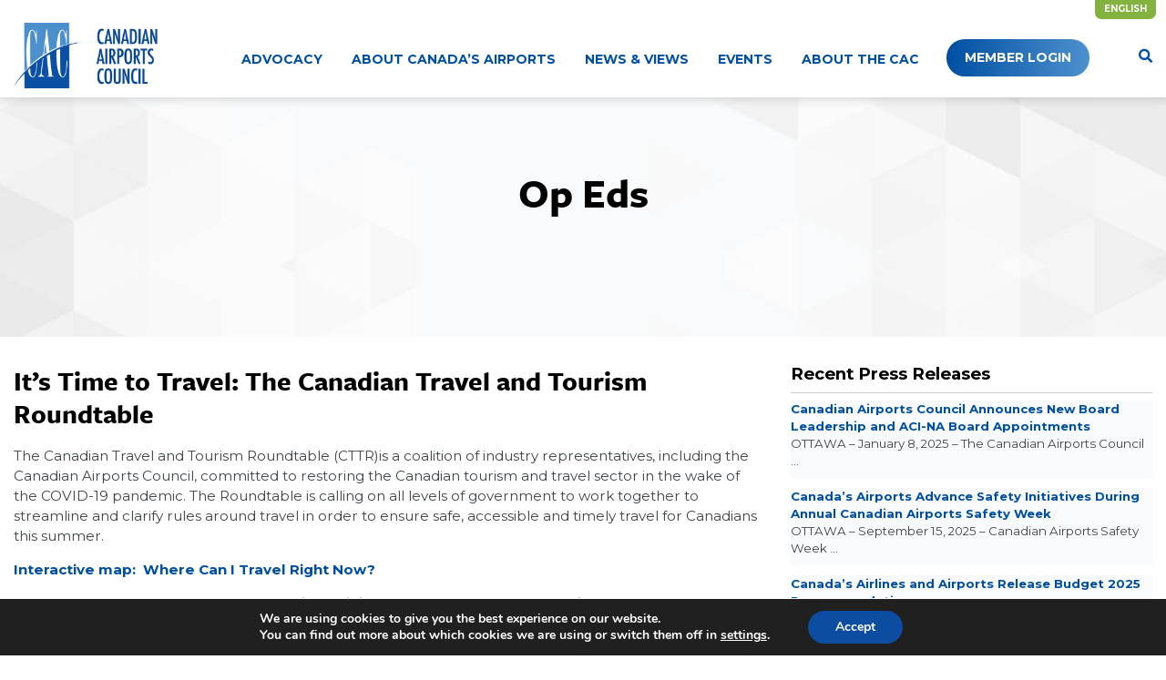

--- FILE ---
content_type: text/html; charset=UTF-8
request_url: https://canadasairports.ca/op_eds/its-time-to-travel-the-canadian-travel-and-tourism-roundtable/
body_size: 28477
content:
<!DOCTYPE html>
<html lang="en-US">
<head>
    <meta charset="UTF-8">
    <meta name="viewport" content="width=device-width, initial-scale=1">
    <meta http-equiv="X-UA-Compatible" content="IE=edge">
    <link rel="profile" href="http://gmpg.org/xfn/11">
    <link rel="pingback" href="https://canadasairports.ca/xmlrpc.php">
    <link rel="stylesheet" href="https://use.typekit.net/miq0ihb.css">
<meta name='robots' content='index, follow, max-image-preview:large, max-snippet:-1, max-video-preview:-1' />
<link rel="alternate" hreflang="en" href="https://canadasairports.ca/op_eds/its-time-to-travel-the-canadian-travel-and-tourism-roundtable/" />
<link rel="alternate" hreflang="x-default" href="https://canadasairports.ca/op_eds/its-time-to-travel-the-canadian-travel-and-tourism-roundtable/" />

	<!-- This site is optimized with the Yoast SEO plugin v22.6 - https://yoast.com/wordpress/plugins/seo/ -->
	<title>It&#039;s Time to Travel: The Canadian Travel and Tourism Roundtable - Canadian Airports Council</title>
	<link rel="canonical" href="https://canadasairports.ca/op_eds/its-time-to-travel-the-canadian-travel-and-tourism-roundtable/" />
	<meta property="og:locale" content="en_US" />
	<meta property="og:type" content="article" />
	<meta property="og:title" content="It&#039;s Time to Travel: The Canadian Travel and Tourism Roundtable - Canadian Airports Council" />
	<meta property="og:description" content="The Canadian Travel and Tourism Roundtable (CTTR)is a coalition of industry representatives, including the Canadian Airports Council, committed to restoring the Canadian tourism and travel sector in the wake of [&hellip;]" />
	<meta property="og:url" content="https://canadasairports.ca/op_eds/its-time-to-travel-the-canadian-travel-and-tourism-roundtable/" />
	<meta property="og:site_name" content="Canadian Airports Council" />
	<meta property="article:modified_time" content="2020-06-25T14:05:34+00:00" />
	<meta name="twitter:card" content="summary_large_image" />
	<meta name="twitter:label1" content="Est. reading time" />
	<meta name="twitter:data1" content="1 minute" />
	<script type="application/ld+json" class="yoast-schema-graph">{"@context":"https://schema.org","@graph":[{"@type":"WebPage","@id":"https://canadasairports.ca/op_eds/its-time-to-travel-the-canadian-travel-and-tourism-roundtable/","url":"https://canadasairports.ca/op_eds/its-time-to-travel-the-canadian-travel-and-tourism-roundtable/","name":"It's Time to Travel: The Canadian Travel and Tourism Roundtable - Canadian Airports Council","isPartOf":{"@id":"https://canadasairports.ca/#website"},"datePublished":"2020-06-18T19:05:37+00:00","dateModified":"2020-06-25T14:05:34+00:00","breadcrumb":{"@id":"https://canadasairports.ca/op_eds/its-time-to-travel-the-canadian-travel-and-tourism-roundtable/#breadcrumb"},"inLanguage":"en-US","potentialAction":[{"@type":"ReadAction","target":["https://canadasairports.ca/op_eds/its-time-to-travel-the-canadian-travel-and-tourism-roundtable/"]}]},{"@type":"BreadcrumbList","@id":"https://canadasairports.ca/op_eds/its-time-to-travel-the-canadian-travel-and-tourism-roundtable/#breadcrumb","itemListElement":[{"@type":"ListItem","position":1,"name":"Home","item":"https://canadasairports.ca/"},{"@type":"ListItem","position":2,"name":"It&#8217;s Time to Travel: The Canadian Travel and Tourism Roundtable"}]},{"@type":"WebSite","@id":"https://canadasairports.ca/#website","url":"https://canadasairports.ca/","name":"Canadian Airports Council","description":"","potentialAction":[{"@type":"SearchAction","target":{"@type":"EntryPoint","urlTemplate":"https://canadasairports.ca/?s={search_term_string}"},"query-input":"required name=search_term_string"}],"inLanguage":"en-US"}]}</script>
	<!-- / Yoast SEO plugin. -->


<link rel='dns-prefetch' href='//canadasairports.ca' />
<link rel='dns-prefetch' href='//cdn.linearicons.com' />
<link rel='dns-prefetch' href='//secure.gravatar.com' />
<link rel='dns-prefetch' href='//fonts.googleapis.com' />
<link rel='dns-prefetch' href='//cdn.materialdesignicons.com' />
<link rel='dns-prefetch' href='//v0.wordpress.com' />
<link rel='dns-prefetch' href='//i0.wp.com' />
<link rel="alternate" type="application/rss+xml" title="Canadian Airports Council &raquo; Feed" href="https://canadasairports.ca/feed/" />
<link rel="alternate" type="application/rss+xml" title="Canadian Airports Council &raquo; Comments Feed" href="https://canadasairports.ca/comments/feed/" />
<script type="text/javascript">
/* <![CDATA[ */
window._wpemojiSettings = {"baseUrl":"https:\/\/s.w.org\/images\/core\/emoji\/15.0.3\/72x72\/","ext":".png","svgUrl":"https:\/\/s.w.org\/images\/core\/emoji\/15.0.3\/svg\/","svgExt":".svg","source":{"concatemoji":"https:\/\/canadasairports.ca\/wp-includes\/js\/wp-emoji-release.min.js?ver=6.5.3"}};
/*! This file is auto-generated */
!function(i,n){var o,s,e;function c(e){try{var t={supportTests:e,timestamp:(new Date).valueOf()};sessionStorage.setItem(o,JSON.stringify(t))}catch(e){}}function p(e,t,n){e.clearRect(0,0,e.canvas.width,e.canvas.height),e.fillText(t,0,0);var t=new Uint32Array(e.getImageData(0,0,e.canvas.width,e.canvas.height).data),r=(e.clearRect(0,0,e.canvas.width,e.canvas.height),e.fillText(n,0,0),new Uint32Array(e.getImageData(0,0,e.canvas.width,e.canvas.height).data));return t.every(function(e,t){return e===r[t]})}function u(e,t,n){switch(t){case"flag":return n(e,"\ud83c\udff3\ufe0f\u200d\u26a7\ufe0f","\ud83c\udff3\ufe0f\u200b\u26a7\ufe0f")?!1:!n(e,"\ud83c\uddfa\ud83c\uddf3","\ud83c\uddfa\u200b\ud83c\uddf3")&&!n(e,"\ud83c\udff4\udb40\udc67\udb40\udc62\udb40\udc65\udb40\udc6e\udb40\udc67\udb40\udc7f","\ud83c\udff4\u200b\udb40\udc67\u200b\udb40\udc62\u200b\udb40\udc65\u200b\udb40\udc6e\u200b\udb40\udc67\u200b\udb40\udc7f");case"emoji":return!n(e,"\ud83d\udc26\u200d\u2b1b","\ud83d\udc26\u200b\u2b1b")}return!1}function f(e,t,n){var r="undefined"!=typeof WorkerGlobalScope&&self instanceof WorkerGlobalScope?new OffscreenCanvas(300,150):i.createElement("canvas"),a=r.getContext("2d",{willReadFrequently:!0}),o=(a.textBaseline="top",a.font="600 32px Arial",{});return e.forEach(function(e){o[e]=t(a,e,n)}),o}function t(e){var t=i.createElement("script");t.src=e,t.defer=!0,i.head.appendChild(t)}"undefined"!=typeof Promise&&(o="wpEmojiSettingsSupports",s=["flag","emoji"],n.supports={everything:!0,everythingExceptFlag:!0},e=new Promise(function(e){i.addEventListener("DOMContentLoaded",e,{once:!0})}),new Promise(function(t){var n=function(){try{var e=JSON.parse(sessionStorage.getItem(o));if("object"==typeof e&&"number"==typeof e.timestamp&&(new Date).valueOf()<e.timestamp+604800&&"object"==typeof e.supportTests)return e.supportTests}catch(e){}return null}();if(!n){if("undefined"!=typeof Worker&&"undefined"!=typeof OffscreenCanvas&&"undefined"!=typeof URL&&URL.createObjectURL&&"undefined"!=typeof Blob)try{var e="postMessage("+f.toString()+"("+[JSON.stringify(s),u.toString(),p.toString()].join(",")+"));",r=new Blob([e],{type:"text/javascript"}),a=new Worker(URL.createObjectURL(r),{name:"wpTestEmojiSupports"});return void(a.onmessage=function(e){c(n=e.data),a.terminate(),t(n)})}catch(e){}c(n=f(s,u,p))}t(n)}).then(function(e){for(var t in e)n.supports[t]=e[t],n.supports.everything=n.supports.everything&&n.supports[t],"flag"!==t&&(n.supports.everythingExceptFlag=n.supports.everythingExceptFlag&&n.supports[t]);n.supports.everythingExceptFlag=n.supports.everythingExceptFlag&&!n.supports.flag,n.DOMReady=!1,n.readyCallback=function(){n.DOMReady=!0}}).then(function(){return e}).then(function(){var e;n.supports.everything||(n.readyCallback(),(e=n.source||{}).concatemoji?t(e.concatemoji):e.wpemoji&&e.twemoji&&(t(e.twemoji),t(e.wpemoji)))}))}((window,document),window._wpemojiSettings);
/* ]]> */
</script>
<style id='wp-emoji-styles-inline-css' type='text/css'>

	img.wp-smiley, img.emoji {
		display: inline !important;
		border: none !important;
		box-shadow: none !important;
		height: 1em !important;
		width: 1em !important;
		margin: 0 0.07em !important;
		vertical-align: -0.1em !important;
		background: none !important;
		padding: 0 !important;
	}
</style>
<link rel='stylesheet' id='wp-block-library-css' href='https://canadasairports.ca/wp-includes/css/dist/block-library/style.min.css?ver=6.5.3' type='text/css' media='all' />
<style id='wp-block-library-inline-css' type='text/css'>
.has-text-align-justify{text-align:justify;}
</style>
<link rel='stylesheet' id='mediaelement-css' href='https://canadasairports.ca/wp-includes/js/mediaelement/mediaelementplayer-legacy.min.css?ver=4.2.17' type='text/css' media='all' />
<link rel='stylesheet' id='wp-mediaelement-css' href='https://canadasairports.ca/wp-includes/js/mediaelement/wp-mediaelement.min.css?ver=6.5.3' type='text/css' media='all' />
<style id='jetpack-sharing-buttons-style-inline-css' type='text/css'>
.jetpack-sharing-buttons__services-list{display:flex;flex-direction:row;flex-wrap:wrap;gap:0;list-style-type:none;margin:5px;padding:0}.jetpack-sharing-buttons__services-list.has-small-icon-size{font-size:12px}.jetpack-sharing-buttons__services-list.has-normal-icon-size{font-size:16px}.jetpack-sharing-buttons__services-list.has-large-icon-size{font-size:24px}.jetpack-sharing-buttons__services-list.has-huge-icon-size{font-size:36px}@media print{.jetpack-sharing-buttons__services-list{display:none!important}}.editor-styles-wrapper .wp-block-jetpack-sharing-buttons{gap:0;padding-inline-start:0}ul.jetpack-sharing-buttons__services-list.has-background{padding:1.25em 2.375em}
</style>
<style id='classic-theme-styles-inline-css' type='text/css'>
/*! This file is auto-generated */
.wp-block-button__link{color:#fff;background-color:#32373c;border-radius:9999px;box-shadow:none;text-decoration:none;padding:calc(.667em + 2px) calc(1.333em + 2px);font-size:1.125em}.wp-block-file__button{background:#32373c;color:#fff;text-decoration:none}
</style>
<style id='global-styles-inline-css' type='text/css'>
body{--wp--preset--color--black: #000000;--wp--preset--color--cyan-bluish-gray: #abb8c3;--wp--preset--color--white: #ffffff;--wp--preset--color--pale-pink: #f78da7;--wp--preset--color--vivid-red: #cf2e2e;--wp--preset--color--luminous-vivid-orange: #ff6900;--wp--preset--color--luminous-vivid-amber: #fcb900;--wp--preset--color--light-green-cyan: #7bdcb5;--wp--preset--color--vivid-green-cyan: #00d084;--wp--preset--color--pale-cyan-blue: #8ed1fc;--wp--preset--color--vivid-cyan-blue: #0693e3;--wp--preset--color--vivid-purple: #9b51e0;--wp--preset--gradient--vivid-cyan-blue-to-vivid-purple: linear-gradient(135deg,rgba(6,147,227,1) 0%,rgb(155,81,224) 100%);--wp--preset--gradient--light-green-cyan-to-vivid-green-cyan: linear-gradient(135deg,rgb(122,220,180) 0%,rgb(0,208,130) 100%);--wp--preset--gradient--luminous-vivid-amber-to-luminous-vivid-orange: linear-gradient(135deg,rgba(252,185,0,1) 0%,rgba(255,105,0,1) 100%);--wp--preset--gradient--luminous-vivid-orange-to-vivid-red: linear-gradient(135deg,rgba(255,105,0,1) 0%,rgb(207,46,46) 100%);--wp--preset--gradient--very-light-gray-to-cyan-bluish-gray: linear-gradient(135deg,rgb(238,238,238) 0%,rgb(169,184,195) 100%);--wp--preset--gradient--cool-to-warm-spectrum: linear-gradient(135deg,rgb(74,234,220) 0%,rgb(151,120,209) 20%,rgb(207,42,186) 40%,rgb(238,44,130) 60%,rgb(251,105,98) 80%,rgb(254,248,76) 100%);--wp--preset--gradient--blush-light-purple: linear-gradient(135deg,rgb(255,206,236) 0%,rgb(152,150,240) 100%);--wp--preset--gradient--blush-bordeaux: linear-gradient(135deg,rgb(254,205,165) 0%,rgb(254,45,45) 50%,rgb(107,0,62) 100%);--wp--preset--gradient--luminous-dusk: linear-gradient(135deg,rgb(255,203,112) 0%,rgb(199,81,192) 50%,rgb(65,88,208) 100%);--wp--preset--gradient--pale-ocean: linear-gradient(135deg,rgb(255,245,203) 0%,rgb(182,227,212) 50%,rgb(51,167,181) 100%);--wp--preset--gradient--electric-grass: linear-gradient(135deg,rgb(202,248,128) 0%,rgb(113,206,126) 100%);--wp--preset--gradient--midnight: linear-gradient(135deg,rgb(2,3,129) 0%,rgb(40,116,252) 100%);--wp--preset--font-size--small: 13px;--wp--preset--font-size--medium: 20px;--wp--preset--font-size--large: 36px;--wp--preset--font-size--x-large: 42px;--wp--preset--spacing--20: 0.44rem;--wp--preset--spacing--30: 0.67rem;--wp--preset--spacing--40: 1rem;--wp--preset--spacing--50: 1.5rem;--wp--preset--spacing--60: 2.25rem;--wp--preset--spacing--70: 3.38rem;--wp--preset--spacing--80: 5.06rem;--wp--preset--shadow--natural: 6px 6px 9px rgba(0, 0, 0, 0.2);--wp--preset--shadow--deep: 12px 12px 50px rgba(0, 0, 0, 0.4);--wp--preset--shadow--sharp: 6px 6px 0px rgba(0, 0, 0, 0.2);--wp--preset--shadow--outlined: 6px 6px 0px -3px rgba(255, 255, 255, 1), 6px 6px rgba(0, 0, 0, 1);--wp--preset--shadow--crisp: 6px 6px 0px rgba(0, 0, 0, 1);}:where(.is-layout-flex){gap: 0.5em;}:where(.is-layout-grid){gap: 0.5em;}body .is-layout-flex{display: flex;}body .is-layout-flex{flex-wrap: wrap;align-items: center;}body .is-layout-flex > *{margin: 0;}body .is-layout-grid{display: grid;}body .is-layout-grid > *{margin: 0;}:where(.wp-block-columns.is-layout-flex){gap: 2em;}:where(.wp-block-columns.is-layout-grid){gap: 2em;}:where(.wp-block-post-template.is-layout-flex){gap: 1.25em;}:where(.wp-block-post-template.is-layout-grid){gap: 1.25em;}.has-black-color{color: var(--wp--preset--color--black) !important;}.has-cyan-bluish-gray-color{color: var(--wp--preset--color--cyan-bluish-gray) !important;}.has-white-color{color: var(--wp--preset--color--white) !important;}.has-pale-pink-color{color: var(--wp--preset--color--pale-pink) !important;}.has-vivid-red-color{color: var(--wp--preset--color--vivid-red) !important;}.has-luminous-vivid-orange-color{color: var(--wp--preset--color--luminous-vivid-orange) !important;}.has-luminous-vivid-amber-color{color: var(--wp--preset--color--luminous-vivid-amber) !important;}.has-light-green-cyan-color{color: var(--wp--preset--color--light-green-cyan) !important;}.has-vivid-green-cyan-color{color: var(--wp--preset--color--vivid-green-cyan) !important;}.has-pale-cyan-blue-color{color: var(--wp--preset--color--pale-cyan-blue) !important;}.has-vivid-cyan-blue-color{color: var(--wp--preset--color--vivid-cyan-blue) !important;}.has-vivid-purple-color{color: var(--wp--preset--color--vivid-purple) !important;}.has-black-background-color{background-color: var(--wp--preset--color--black) !important;}.has-cyan-bluish-gray-background-color{background-color: var(--wp--preset--color--cyan-bluish-gray) !important;}.has-white-background-color{background-color: var(--wp--preset--color--white) !important;}.has-pale-pink-background-color{background-color: var(--wp--preset--color--pale-pink) !important;}.has-vivid-red-background-color{background-color: var(--wp--preset--color--vivid-red) !important;}.has-luminous-vivid-orange-background-color{background-color: var(--wp--preset--color--luminous-vivid-orange) !important;}.has-luminous-vivid-amber-background-color{background-color: var(--wp--preset--color--luminous-vivid-amber) !important;}.has-light-green-cyan-background-color{background-color: var(--wp--preset--color--light-green-cyan) !important;}.has-vivid-green-cyan-background-color{background-color: var(--wp--preset--color--vivid-green-cyan) !important;}.has-pale-cyan-blue-background-color{background-color: var(--wp--preset--color--pale-cyan-blue) !important;}.has-vivid-cyan-blue-background-color{background-color: var(--wp--preset--color--vivid-cyan-blue) !important;}.has-vivid-purple-background-color{background-color: var(--wp--preset--color--vivid-purple) !important;}.has-black-border-color{border-color: var(--wp--preset--color--black) !important;}.has-cyan-bluish-gray-border-color{border-color: var(--wp--preset--color--cyan-bluish-gray) !important;}.has-white-border-color{border-color: var(--wp--preset--color--white) !important;}.has-pale-pink-border-color{border-color: var(--wp--preset--color--pale-pink) !important;}.has-vivid-red-border-color{border-color: var(--wp--preset--color--vivid-red) !important;}.has-luminous-vivid-orange-border-color{border-color: var(--wp--preset--color--luminous-vivid-orange) !important;}.has-luminous-vivid-amber-border-color{border-color: var(--wp--preset--color--luminous-vivid-amber) !important;}.has-light-green-cyan-border-color{border-color: var(--wp--preset--color--light-green-cyan) !important;}.has-vivid-green-cyan-border-color{border-color: var(--wp--preset--color--vivid-green-cyan) !important;}.has-pale-cyan-blue-border-color{border-color: var(--wp--preset--color--pale-cyan-blue) !important;}.has-vivid-cyan-blue-border-color{border-color: var(--wp--preset--color--vivid-cyan-blue) !important;}.has-vivid-purple-border-color{border-color: var(--wp--preset--color--vivid-purple) !important;}.has-vivid-cyan-blue-to-vivid-purple-gradient-background{background: var(--wp--preset--gradient--vivid-cyan-blue-to-vivid-purple) !important;}.has-light-green-cyan-to-vivid-green-cyan-gradient-background{background: var(--wp--preset--gradient--light-green-cyan-to-vivid-green-cyan) !important;}.has-luminous-vivid-amber-to-luminous-vivid-orange-gradient-background{background: var(--wp--preset--gradient--luminous-vivid-amber-to-luminous-vivid-orange) !important;}.has-luminous-vivid-orange-to-vivid-red-gradient-background{background: var(--wp--preset--gradient--luminous-vivid-orange-to-vivid-red) !important;}.has-very-light-gray-to-cyan-bluish-gray-gradient-background{background: var(--wp--preset--gradient--very-light-gray-to-cyan-bluish-gray) !important;}.has-cool-to-warm-spectrum-gradient-background{background: var(--wp--preset--gradient--cool-to-warm-spectrum) !important;}.has-blush-light-purple-gradient-background{background: var(--wp--preset--gradient--blush-light-purple) !important;}.has-blush-bordeaux-gradient-background{background: var(--wp--preset--gradient--blush-bordeaux) !important;}.has-luminous-dusk-gradient-background{background: var(--wp--preset--gradient--luminous-dusk) !important;}.has-pale-ocean-gradient-background{background: var(--wp--preset--gradient--pale-ocean) !important;}.has-electric-grass-gradient-background{background: var(--wp--preset--gradient--electric-grass) !important;}.has-midnight-gradient-background{background: var(--wp--preset--gradient--midnight) !important;}.has-small-font-size{font-size: var(--wp--preset--font-size--small) !important;}.has-medium-font-size{font-size: var(--wp--preset--font-size--medium) !important;}.has-large-font-size{font-size: var(--wp--preset--font-size--large) !important;}.has-x-large-font-size{font-size: var(--wp--preset--font-size--x-large) !important;}
.wp-block-navigation a:where(:not(.wp-element-button)){color: inherit;}
:where(.wp-block-post-template.is-layout-flex){gap: 1.25em;}:where(.wp-block-post-template.is-layout-grid){gap: 1.25em;}
:where(.wp-block-columns.is-layout-flex){gap: 2em;}:where(.wp-block-columns.is-layout-grid){gap: 2em;}
.wp-block-pullquote{font-size: 1.5em;line-height: 1.6;}
</style>
<link rel='stylesheet' id='edfm-frontend-style-css' href='https://canadasairports.ca/wp-content/plugins/8degree-fly-menu-lite/css/frontend.css?ver=1.0.3' type='text/css' media='all' />
<link rel='stylesheet' id='edfm-icon-picker-genericons-css-css' href='https://canadasairports.ca/wp-content/plugins/8degree-fly-menu-lite/css/genericons.css?ver=6.5.3' type='text/css' media='all' />
<link rel='stylesheet' id='dashicons-css' href='https://canadasairports.ca/wp-includes/css/dashicons.min.css?ver=6.5.3' type='text/css' media='all' />
<link rel='stylesheet' id='edfm-font-awesome-style-css' href='https://canadasairports.ca/wp-content/plugins/8degree-fly-menu-lite/css/font-awesome.min.css?ver=1.0.3' type='text/css' media='all' />
<link rel='stylesheet' id='google-fonts-css' href='//fonts.googleapis.com/css?family=Amatic+SC%7CMerriweather%7CRoboto+Slab%7CMontserrat%3A400%2C700%7CItalianno%7CPT+Sans+Narrow%7CRaleway%3A400%2C500%2C600%2C800%7CRoboto%3A300%2C400%2C500%2C700%7CGreat+Vibes%7CVarela+Round%7CRoboto+Condensed%7CFira+Sans%7CLora%7CSignika%7CCabin%7CArimo%7CDroid+Serif%7CRubik%7CAbril+Fatface%7CArvo%3A400%2C400i%2C700%2C700i%7CDroid+Sans%3A400%2C700%7CJosefin+Sans%3A100%2C100i%2C300%2C300i%2C400%2C400i%2C600%2C600i%2C700%2C700i%7CJosefin+Slab%3A100%2C100i%2C300%2C300i%2C400%2C400i%2C600%2C600i%2C700%2C700i%7CLato%3A100%2C100i%2C300%2C300i%2C400%2C400i%2C700%2C700i%2C900%2C900i%7COld+Standard+TT%3A400%2C400i%2C700%7COpen+Sans%3A300%2C300i%2C400%2C400i%2C600%2C600i%2C700%2C700i%2C800%2C800i%7CPT+Sans%3A400%2C400i%2C700%2C700i%7CPT+Serif%3A400%2C400i%2C700%2C700i%7CUbuntu%3A300%2C300i%2C400%2C400i%2C500%2C500i%2C700%2C700i%7CVollkorn%3A400%2C400i%2C700%2C700i&#038;ver=6.5.3' type='text/css' media='all' />
<link rel='stylesheet' id='edfm-themify-css-css' href='https://canadasairports.ca/wp-content/plugins/8degree-fly-menu-lite/css/themify-icons.css?ver=6.5.3' type='text/css' media='all' />
<link rel='stylesheet' id='edfm-linearicons-css-css' href='https://cdn.linearicons.com/free/1.0.0/icon-font.min.css?ver=6.5.3' type='text/css' media='all' />
<link rel='stylesheet' id='edfm-materialdesign-css' href='//cdn.materialdesignicons.com/1.9.32/css/materialdesignicons.min.css?ver=6.5.3' type='text/css' media='all' />
<link rel='stylesheet' id='edfm-scrollbar-css-css' href='https://canadasairports.ca/wp-content/plugins/8degree-fly-menu-lite/css/jquery.mCustomScrollbar.min.css?ver=1.0.3' type='text/css' media='all' />
<link rel='stylesheet' id='seosslider-fontawesome-css' href='https://canadasairports.ca/wp-content/plugins/back-to-top-button//css/font-awesome.min.css?ver=6.5.3' type='text/css' media='all' />
<link rel='stylesheet' id='image-hover-effects-css-css' href='https://canadasairports.ca/wp-content/plugins/mega-addons-for-visual-composer/css/ihover.css?ver=6.5.3' type='text/css' media='all' />
<link rel='stylesheet' id='style-css-css' href='https://canadasairports.ca/wp-content/plugins/mega-addons-for-visual-composer/css/style.css?ver=6.5.3' type='text/css' media='all' />
<link rel='stylesheet' id='font-awesome-latest-css' href='https://canadasairports.ca/wp-content/plugins/mega-addons-for-visual-composer/css/font-awesome/css/all.css?ver=6.5.3' type='text/css' media='all' />
<link rel='stylesheet' id='sfmsb-style-css' href='https://canadasairports.ca/wp-content/plugins/simple-follow-me-social-buttons-widget/assets/css/style.css?ver=3.3.3' type='text/css' media='all' />
<link rel='stylesheet' id='sfmsb-icons-css' href='https://canadasairports.ca/wp-content/plugins/simple-follow-me-social-buttons-widget/assets/css/icons.css?ver=3.3.3' type='text/css' media='all' />
<link rel='stylesheet' id='wp-job-manager-job-listings-css' href='https://canadasairports.ca/wp-content/plugins/wp-job-manager/assets/dist/css/job-listings.css?ver=598383a28ac5f9f156e4' type='text/css' media='all' />
<link rel='stylesheet' id='wpml-legacy-horizontal-list-0-css' href='https://canadasairports.ca/wp-content/plugins/sitepress-multilingual-cms/templates/language-switchers/legacy-list-horizontal/style.min.css?ver=1' type='text/css' media='all' />
<style id='wpml-legacy-horizontal-list-0-inline-css' type='text/css'>
.wpml-ls-sidebars-arbitrary a, .wpml-ls-sidebars-arbitrary .wpml-ls-sub-menu a, .wpml-ls-sidebars-arbitrary .wpml-ls-sub-menu a:link, .wpml-ls-sidebars-arbitrary li:not(.wpml-ls-current-language) .wpml-ls-link, .wpml-ls-sidebars-arbitrary li:not(.wpml-ls-current-language) .wpml-ls-link:link {color:#848484;background-color:#D2D2D2;}.wpml-ls-sidebars-arbitrary a, .wpml-ls-sidebars-arbitrary .wpml-ls-sub-menu a:hover,.wpml-ls-sidebars-arbitrary .wpml-ls-sub-menu a:focus, .wpml-ls-sidebars-arbitrary .wpml-ls-sub-menu a:link:hover, .wpml-ls-sidebars-arbitrary .wpml-ls-sub-menu a:link:focus {color:#848484;background-color:#d2d2d2;}.wpml-ls-sidebars-arbitrary .wpml-ls-current-language > a {color:#ffffff;background-color:#83b23f;}.wpml-ls-sidebars-arbitrary .wpml-ls-current-language:hover>a, .wpml-ls-sidebars-arbitrary .wpml-ls-current-language>a:focus {color:#ffffff;background-color:#449935;}
</style>
<link rel='stylesheet' id='parent-style-css' href='https://canadasairports.ca/wp-content/themes/wp-bootstrap-starter/style.css?ver=6.5.3' type='text/css' media='all' />
<link rel='stylesheet' id='wp-bootstrap-starter-bootstrap-css-css' href='https://canadasairports.ca/wp-content/themes/wp-bootstrap-starter/inc/assets/css/bootstrap.min.css?ver=6.5.3' type='text/css' media='all' />
<link rel='stylesheet' id='wp-bootstrap-starter-fontawesome-cdn-css' href='https://canadasairports.ca/wp-content/themes/wp-bootstrap-starter/inc/assets/css/fontawesome.min.css?ver=6.5.3' type='text/css' media='all' />
<link rel='stylesheet' id='wp-bootstrap-starter-style-css' href='https://canadasairports.ca/wp-content/themes/cac-airports/style.css?ver=6.5.3' type='text/css' media='all' />
<link rel='stylesheet' id='moove_gdpr_frontend-css' href='https://canadasairports.ca/wp-content/plugins/gdpr-cookie-compliance/dist/styles/gdpr-main.css?ver=4.14.0' type='text/css' media='all' />
<style id='moove_gdpr_frontend-inline-css' type='text/css'>
#moove_gdpr_cookie_modal,#moove_gdpr_cookie_info_bar,.gdpr_cookie_settings_shortcode_content{font-family:Nunito,sans-serif}#moove_gdpr_save_popup_settings_button{background-color:#373737;color:#fff}#moove_gdpr_save_popup_settings_button:hover{background-color:#000}#moove_gdpr_cookie_info_bar .moove-gdpr-info-bar-container .moove-gdpr-info-bar-content a.mgbutton,#moove_gdpr_cookie_info_bar .moove-gdpr-info-bar-container .moove-gdpr-info-bar-content button.mgbutton{background-color:#0C4DA2}#moove_gdpr_cookie_modal .moove-gdpr-modal-content .moove-gdpr-modal-footer-content .moove-gdpr-button-holder a.mgbutton,#moove_gdpr_cookie_modal .moove-gdpr-modal-content .moove-gdpr-modal-footer-content .moove-gdpr-button-holder button.mgbutton,.gdpr_cookie_settings_shortcode_content .gdpr-shr-button.button-green{background-color:#0C4DA2;border-color:#0C4DA2}#moove_gdpr_cookie_modal .moove-gdpr-modal-content .moove-gdpr-modal-footer-content .moove-gdpr-button-holder a.mgbutton:hover,#moove_gdpr_cookie_modal .moove-gdpr-modal-content .moove-gdpr-modal-footer-content .moove-gdpr-button-holder button.mgbutton:hover,.gdpr_cookie_settings_shortcode_content .gdpr-shr-button.button-green:hover{background-color:#fff;color:#0C4DA2}#moove_gdpr_cookie_modal .moove-gdpr-modal-content .moove-gdpr-modal-close i,#moove_gdpr_cookie_modal .moove-gdpr-modal-content .moove-gdpr-modal-close span.gdpr-icon{background-color:#0C4DA2;border:1px solid #0C4DA2}#moove_gdpr_cookie_info_bar span.change-settings-button.focus-g,#moove_gdpr_cookie_info_bar span.change-settings-button:focus,#moove_gdpr_cookie_info_bar button.change-settings-button.focus-g,#moove_gdpr_cookie_info_bar button.change-settings-button:focus{-webkit-box-shadow:0 0 1px 3px #0C4DA2;-moz-box-shadow:0 0 1px 3px #0C4DA2;box-shadow:0 0 1px 3px #0C4DA2}#moove_gdpr_cookie_modal .moove-gdpr-modal-content .moove-gdpr-modal-close i:hover,#moove_gdpr_cookie_modal .moove-gdpr-modal-content .moove-gdpr-modal-close span.gdpr-icon:hover,#moove_gdpr_cookie_info_bar span[data-href]>u.change-settings-button{color:#0C4DA2}#moove_gdpr_cookie_modal .moove-gdpr-modal-content .moove-gdpr-modal-left-content #moove-gdpr-menu li.menu-item-selected a span.gdpr-icon,#moove_gdpr_cookie_modal .moove-gdpr-modal-content .moove-gdpr-modal-left-content #moove-gdpr-menu li.menu-item-selected button span.gdpr-icon{color:inherit}#moove_gdpr_cookie_modal .moove-gdpr-modal-content .moove-gdpr-modal-left-content #moove-gdpr-menu li a span.gdpr-icon,#moove_gdpr_cookie_modal .moove-gdpr-modal-content .moove-gdpr-modal-left-content #moove-gdpr-menu li button span.gdpr-icon{color:inherit}#moove_gdpr_cookie_modal .gdpr-acc-link{line-height:0;font-size:0;color:transparent;position:absolute}#moove_gdpr_cookie_modal .moove-gdpr-modal-content .moove-gdpr-modal-close:hover i,#moove_gdpr_cookie_modal .moove-gdpr-modal-content .moove-gdpr-modal-left-content #moove-gdpr-menu li a,#moove_gdpr_cookie_modal .moove-gdpr-modal-content .moove-gdpr-modal-left-content #moove-gdpr-menu li button,#moove_gdpr_cookie_modal .moove-gdpr-modal-content .moove-gdpr-modal-left-content #moove-gdpr-menu li button i,#moove_gdpr_cookie_modal .moove-gdpr-modal-content .moove-gdpr-modal-left-content #moove-gdpr-menu li a i,#moove_gdpr_cookie_modal .moove-gdpr-modal-content .moove-gdpr-tab-main .moove-gdpr-tab-main-content a:hover,#moove_gdpr_cookie_info_bar.moove-gdpr-dark-scheme .moove-gdpr-info-bar-container .moove-gdpr-info-bar-content a.mgbutton:hover,#moove_gdpr_cookie_info_bar.moove-gdpr-dark-scheme .moove-gdpr-info-bar-container .moove-gdpr-info-bar-content button.mgbutton:hover,#moove_gdpr_cookie_info_bar.moove-gdpr-dark-scheme .moove-gdpr-info-bar-container .moove-gdpr-info-bar-content a:hover,#moove_gdpr_cookie_info_bar.moove-gdpr-dark-scheme .moove-gdpr-info-bar-container .moove-gdpr-info-bar-content button:hover,#moove_gdpr_cookie_info_bar.moove-gdpr-dark-scheme .moove-gdpr-info-bar-container .moove-gdpr-info-bar-content span.change-settings-button:hover,#moove_gdpr_cookie_info_bar.moove-gdpr-dark-scheme .moove-gdpr-info-bar-container .moove-gdpr-info-bar-content button.change-settings-button:hover,#moove_gdpr_cookie_info_bar.moove-gdpr-dark-scheme .moove-gdpr-info-bar-container .moove-gdpr-info-bar-content u.change-settings-button:hover,#moove_gdpr_cookie_info_bar span[data-href]>u.change-settings-button,#moove_gdpr_cookie_info_bar.moove-gdpr-dark-scheme .moove-gdpr-info-bar-container .moove-gdpr-info-bar-content a.mgbutton.focus-g,#moove_gdpr_cookie_info_bar.moove-gdpr-dark-scheme .moove-gdpr-info-bar-container .moove-gdpr-info-bar-content button.mgbutton.focus-g,#moove_gdpr_cookie_info_bar.moove-gdpr-dark-scheme .moove-gdpr-info-bar-container .moove-gdpr-info-bar-content a.focus-g,#moove_gdpr_cookie_info_bar.moove-gdpr-dark-scheme .moove-gdpr-info-bar-container .moove-gdpr-info-bar-content button.focus-g,#moove_gdpr_cookie_info_bar.moove-gdpr-dark-scheme .moove-gdpr-info-bar-container .moove-gdpr-info-bar-content a.mgbutton:focus,#moove_gdpr_cookie_info_bar.moove-gdpr-dark-scheme .moove-gdpr-info-bar-container .moove-gdpr-info-bar-content button.mgbutton:focus,#moove_gdpr_cookie_info_bar.moove-gdpr-dark-scheme .moove-gdpr-info-bar-container .moove-gdpr-info-bar-content a:focus,#moove_gdpr_cookie_info_bar.moove-gdpr-dark-scheme .moove-gdpr-info-bar-container .moove-gdpr-info-bar-content button:focus,#moove_gdpr_cookie_info_bar.moove-gdpr-dark-scheme .moove-gdpr-info-bar-container .moove-gdpr-info-bar-content span.change-settings-button.focus-g,span.change-settings-button:focus,button.change-settings-button.focus-g,button.change-settings-button:focus,#moove_gdpr_cookie_info_bar.moove-gdpr-dark-scheme .moove-gdpr-info-bar-container .moove-gdpr-info-bar-content u.change-settings-button.focus-g,#moove_gdpr_cookie_info_bar.moove-gdpr-dark-scheme .moove-gdpr-info-bar-container .moove-gdpr-info-bar-content u.change-settings-button:focus{color:#0C4DA2}#moove_gdpr_cookie_modal.gdpr_lightbox-hide{display:none}
</style>
<link rel='stylesheet' id='jetpack_css-css' href='https://canadasairports.ca/wp-content/plugins/jetpack/css/jetpack.css?ver=13.4' type='text/css' media='all' />
<script type="text/javascript" id="wpml-cookie-js-extra">
/* <![CDATA[ */
var wpml_cookies = {"wp-wpml_current_language":{"value":"en","expires":1,"path":"\/"}};
var wpml_cookies = {"wp-wpml_current_language":{"value":"en","expires":1,"path":"\/"}};
/* ]]> */
</script>
<script type="text/javascript" src="https://canadasairports.ca/wp-content/plugins/sitepress-multilingual-cms/res/js/cookies/language-cookie.js?ver=4.6.10" id="wpml-cookie-js" defer="defer" data-wp-strategy="defer"></script>
<script type="text/javascript" src="https://cdn.linearicons.com/free/1.0.0/svgembedder.min.js?ver=6.5.3" id="edfm-linearicons-js"></script>
<script type="text/javascript" src="https://canadasairports.ca/wp-includes/js/jquery/jquery.min.js?ver=3.7.1" id="jquery-core-js"></script>
<script type="text/javascript" src="https://canadasairports.ca/wp-includes/js/jquery/jquery-migrate.min.js?ver=3.4.1" id="jquery-migrate-js"></script>
<script type="text/javascript" src="https://canadasairports.ca/wp-content/plugins/8degree-fly-menu-lite/js/jquery.mCustomScrollbar.min.js?ver=1.0.3" id="edfm-scrollbar-js-js"></script>
<script type="text/javascript" id="edfm-frontend-script-js-extra">
/* <![CDATA[ */
var edfm_menu_settings = {"edfm_arr":"{\"44\":{\"edfm_postid\":44,\"edfm_toggle_custom_element\":\"0\",\"edfm_toggle_custom_element_id\":\"\"}}"};
/* ]]> */
</script>
<script type="text/javascript" src="https://canadasairports.ca/wp-content/plugins/8degree-fly-menu-lite/js/frontend.js?ver=1.0.3" id="edfm-frontend-script-js"></script>
<script type="text/javascript" src="https://canadasairports.ca/wp-content/plugins/simple-follow-me-social-buttons-widget/assets/js/front-widget.js?ver=3.3.3" id="sfmsb-script-js"></script>
<!--[if lt IE 9]>
<script type="text/javascript" src="https://canadasairports.ca/wp-content/themes/wp-bootstrap-starter/inc/assets/js/html5.js?ver=3.7.0" id="html5hiv-js"></script>
<![endif]-->
<script></script><link rel="https://api.w.org/" href="https://canadasairports.ca/wp-json/" /><link rel="EditURI" type="application/rsd+xml" title="RSD" href="https://canadasairports.ca/xmlrpc.php?rsd" />
<meta name="generator" content="WordPress 6.5.3" />
<link rel="alternate" type="application/json+oembed" href="https://canadasairports.ca/wp-json/oembed/1.0/embed?url=https%3A%2F%2Fcanadasairports.ca%2Fop_eds%2Fits-time-to-travel-the-canadian-travel-and-tourism-roundtable%2F" />
<link rel="alternate" type="text/xml+oembed" href="https://canadasairports.ca/wp-json/oembed/1.0/embed?url=https%3A%2F%2Fcanadasairports.ca%2Fop_eds%2Fits-time-to-travel-the-canadian-travel-and-tourism-roundtable%2F&#038;format=xml" />
<meta name="generator" content="WPML ver:4.6.10 stt:1,4;" />
<div class="edfm-fly-menu-wrapper edfm-44	 edfm_side_menu edfm_side_menu_template_1 edfm_position_right edfm_drop edfm_side_menu_animation_1 none"
	>
	<div class="edfm-toggle-wrapper edfm_button_fix">
	<div class="edfm-toggle ">
					<div class="edfm-bar1"></div>
			<div class="edfm-bar2"></div>
			<div class="edfm-bar3"></div>
				</div>
</div>



		<style>

			.edfm-44 .edfm-toggle{
				background-color: rgba(10,10,10,0);
				width:px;
				border: px solid ;
				border-radius: %;
			}
			.edfm-44 .edfm-toggle.toggle-active > div{
				background-color: #ffffff;
			}
			.edfm-44 .edfm-toggle > div{
				background-color: #004fa3;
			}

			.edfm-44 .edfm-toggle:hover > div,
			.edfm-44 .edfm-toggle.toggle-active:hover > div{
				background-color: ;
			}

			.edfm-44 .edfm_toggle_default_open_icon{
				color: #004fa3;
			}

			.edfm-44 .edfm_toggle_default_close_icon{
				color: #ffffff;
			}

			.edfm-44 .edfm_toggle_default_close_icon:hover,
			.edfm-44 .edfm_toggle_default_open_icon:hover{
				color: ;
			}


			.edfm-44 .edfm-toggle-wrapper{
				top: px;
				left: px;
			}

		</style>
			<div class="edfm-fly-menu-wrapper-inner">
				<div class="edfm-fly-menu-body edfm-fly-menu-body-part">
			<div id="efdm-44" class="edfm-menu-main-primary-container"><ul id = "edfm-menu-main-primary" class = "edfm-menu"><li id="edfm-menu-item-4956" class="menu-item menu-item-type-post_type menu-item-object-page menu-item-has-children edfm_side_menu_item_animation_2 edfm-dropdown edfm-menu-item-4956"><div class="edfm-list-wrap"><a href="https://canadasairports.ca/advocacy/" class="edfm-dropdown-toggle edfm-menu-link  " data-toggle="edfm-dropdown"><div class="edfm-title-wrap"><span class="edfm-title" data-hover="Advocacy">Advocacy</span></div></a><i class="edfm-toggle-icon fa fa-angle-right"></i></div>
<div class="edfm-submenu edfm_side_menu_sub_menu_animation_1 "><div class="edfm-v-center"><ul class="edfm-dropdown-menu-sub-menu edfm_depth_0">
	<li id="edfm-menu-item-4957" class="menu-item menu-item-type-custom menu-item-object-custom edfm_side_menu_item_animation_2 edfm-menu-item-4957"><div class="edfm-list-wrap"><a href="/advocacy"class="  edfm-menu-link"><div class="edfm-title-wrap"><span class="edfm-title" data-hover="Overview">Overview</span></div></a></div></li>
	<li id="edfm-menu-item-4958" class="menu-item menu-item-type-post_type menu-item-object-page edfm_side_menu_item_animation_2 edfm-menu-item-4958"><div class="edfm-list-wrap"><a href="https://canadasairports.ca/advocacy/industry-priorities/"class="  edfm-menu-link"><div class="edfm-title-wrap"><span class="edfm-title" data-hover="Industry Priorities">Industry Priorities</span></div></a></div></li>
</ul>
</li>
<li id="edfm-menu-item-4960" class="menu-item menu-item-type-post_type menu-item-object-page menu-item-has-children edfm_side_menu_item_animation_2 edfm-dropdown edfm-menu-item-4960"><div class="edfm-list-wrap"><a href="https://canadasairports.ca/about-canadas-airports/" class="edfm-dropdown-toggle edfm-menu-link  " data-toggle="edfm-dropdown"><div class="edfm-title-wrap"><span class="edfm-title" data-hover="About Canada’s Airports">About Canada’s Airports</span></div></a><i class="edfm-toggle-icon fa fa-angle-right"></i></div>
<div class="edfm-submenu edfm_side_menu_sub_menu_animation_1 "><div class="edfm-v-center"><ul class="edfm-dropdown-menu-sub-menu edfm_depth_0">
	<li id="edfm-menu-item-4969" class="menu-item menu-item-type-custom menu-item-object-custom edfm_side_menu_item_animation_2 edfm-menu-item-4969"><div class="edfm-list-wrap"><a href="/about-canadas-airports/"class="  edfm-menu-link"><div class="edfm-title-wrap"><span class="edfm-title" data-hover="Overview">Overview</span></div></a></div></li>
	<li id="edfm-menu-item-4962" class="menu-item menu-item-type-post_type menu-item-object-page edfm_side_menu_item_animation_2 edfm-menu-item-4962"><div class="edfm-list-wrap"><a href="https://canadasairports.ca/about-canadas-airports/airports-101/"class="  edfm-menu-link"><div class="edfm-title-wrap"><span class="edfm-title" data-hover="Airports 101">Airports 101</span></div></a></div></li>
	<li id="edfm-menu-item-4961" class="menu-item menu-item-type-post_type menu-item-object-page edfm_side_menu_item_animation_2 edfm-menu-item-4961"><div class="edfm-list-wrap"><a href="https://canadasairports.ca/about-canadas-airports/airport-governance-and-accountability/"class="  edfm-menu-link"><div class="edfm-title-wrap"><span class="edfm-title" data-hover="Airport Governance and Accountability">Airport Governance and Accountability</span></div></a></div></li>
	<li id="edfm-menu-item-4965" class="menu-item menu-item-type-post_type menu-item-object-page edfm_side_menu_item_animation_2 edfm-menu-item-4965"><div class="edfm-list-wrap"><a href="https://canadasairports.ca/about-canadas-airports/economic-impacts/"class="  edfm-menu-link"><div class="edfm-title-wrap"><span class="edfm-title" data-hover="Economic Impacts">Economic Impacts</span></div></a></div></li>
	<li id="edfm-menu-item-4966" class="menu-item menu-item-type-post_type menu-item-object-page edfm_side_menu_item_animation_2 edfm-menu-item-4966"><div class="edfm-list-wrap"><a href="https://canadasairports.ca/about-canadas-airports/what-canadians-think-of-their-airports/"class="  edfm-menu-link"><div class="edfm-title-wrap"><span class="edfm-title" data-hover="What Canadians Think of Their Airports">What Canadians Think of Their Airports</span></div></a></div></li>
	<li id="edfm-menu-item-5897" class="menu-item menu-item-type-post_type menu-item-object-page edfm_side_menu_item_animation_2 edfm-menu-item-5897"><div class="edfm-list-wrap"><a href="https://canadasairports.ca/about-canadas-airports/digital-travel-tools/"class="  edfm-menu-link"><div class="edfm-title-wrap"><span class="edfm-title" data-hover="Travel Tools">Travel Tools</span></div></a></div></li>
	<li id="edfm-menu-item-4967" class="menu-item menu-item-type-post_type menu-item-object-page edfm_side_menu_item_animation_2 edfm-menu-item-4967"><div class="edfm-list-wrap"><a href="https://canadasairports.ca/about-canadas-airports/wonder-takes-flight/"class="  edfm-menu-link"><div class="edfm-title-wrap"><span class="edfm-title" data-hover="Wonder Takes Flight">Wonder Takes Flight</span></div></a></div></li>
	<li id="edfm-menu-item-4964" class="menu-item menu-item-type-post_type menu-item-object-page edfm_side_menu_item_animation_2 edfm-menu-item-4964"><div class="edfm-list-wrap"><a href="https://canadasairports.ca/about-canadas-airports/careers/"class="  edfm-menu-link"><div class="edfm-title-wrap"><span class="edfm-title" data-hover="Career Center">Career Center</span></div></a></div></li>
	<li id="edfm-menu-item-6602" class="menu-item menu-item-type-post_type menu-item-object-page edfm_side_menu_item_animation_2 edfm-menu-item-6602"><div class="edfm-list-wrap"><a href="https://canadasairports.ca/accessibility-roadmap-2/"class="  edfm-menu-link"><div class="edfm-title-wrap"><span class="edfm-title" data-hover="Accessibility Roadmap">Accessibility Roadmap</span></div></a></div></li>
</ul>
</li>
<li id="edfm-menu-item-4970" class="menu-item menu-item-type-post_type menu-item-object-page menu-item-has-children edfm_side_menu_item_animation_2 edfm-dropdown edfm-menu-item-4970"><div class="edfm-list-wrap"><a href="https://canadasairports.ca/news-views/" class="edfm-dropdown-toggle edfm-menu-link  " data-toggle="edfm-dropdown"><div class="edfm-title-wrap"><span class="edfm-title" data-hover="News &#038; Views">News &#038; Views</span></div></a><i class="edfm-toggle-icon fa fa-angle-right"></i></div>
<div class="edfm-submenu edfm_side_menu_sub_menu_animation_1 "><div class="edfm-v-center"><ul class="edfm-dropdown-menu-sub-menu edfm_depth_0">
	<li id="edfm-menu-item-4975" class="menu-item menu-item-type-custom menu-item-object-custom edfm_side_menu_item_animation_2 edfm-menu-item-4975"><div class="edfm-list-wrap"><a href="/news-views/"class="  edfm-menu-link"><div class="edfm-title-wrap"><span class="edfm-title" data-hover="Overview">Overview</span></div></a></div></li>
	<li id="edfm-menu-item-4972" class="menu-item menu-item-type-post_type menu-item-object-page edfm_side_menu_item_animation_2 edfm-menu-item-4972"><div class="edfm-list-wrap"><a href="https://canadasairports.ca/news-views/press-releases/"class="  edfm-menu-link"><div class="edfm-title-wrap"><span class="edfm-title" data-hover="Press Releases">Press Releases</span></div></a></div></li>
	<li id="edfm-menu-item-4973" class="menu-item menu-item-type-post_type menu-item-object-page edfm_side_menu_item_animation_2 edfm-menu-item-4973"><div class="edfm-list-wrap"><a href="https://canadasairports.ca/news-views/newsletters/"class="  edfm-menu-link"><div class="edfm-title-wrap"><span class="edfm-title" data-hover="Newsletters">Newsletters</span></div></a></div></li>
	<li id="edfm-menu-item-4974" class="menu-item menu-item-type-post_type menu-item-object-page edfm_side_menu_item_animation_2 edfm-menu-item-4974"><div class="edfm-list-wrap"><a href="https://canadasairports.ca/news-views/presentations-speeches-and-submissions/"class="  edfm-menu-link"><div class="edfm-title-wrap"><span class="edfm-title" data-hover="Presentations, Speeches and Submissions">Presentations, Speeches and Submissions</span></div></a></div></li>
	<li id="edfm-menu-item-4971" class="menu-item menu-item-type-post_type menu-item-object-page edfm_side_menu_item_animation_2 edfm-menu-item-4971"><div class="edfm-list-wrap"><a href="https://canadasairports.ca/news-views/op-eds/"class="  edfm-menu-link"><div class="edfm-title-wrap"><span class="edfm-title" data-hover="Op Eds">Op Eds</span></div></a></div></li>
</ul>
</li>
<li id="edfm-menu-item-4976" class="menu-item menu-item-type-post_type menu-item-object-page menu-item-has-children edfm_side_menu_item_animation_2 edfm-dropdown edfm-menu-item-4976"><div class="edfm-list-wrap"><a href="https://canadasairports.ca/events/" class="edfm-dropdown-toggle edfm-menu-link  " data-toggle="edfm-dropdown"><div class="edfm-title-wrap"><span class="edfm-title" data-hover="Events">Events</span></div></a><i class="edfm-toggle-icon fa fa-angle-right"></i></div>
<div class="edfm-submenu edfm_side_menu_sub_menu_animation_1 "><div class="edfm-v-center"><ul class="edfm-dropdown-menu-sub-menu edfm_depth_0">
	<li id="edfm-menu-item-6562" class="menu-item menu-item-type-post_type menu-item-object-page edfm_side_menu_item_animation_2 edfm-menu-item-6562"><div class="edfm-list-wrap"><a href="https://canadasairports.ca/2025-airports-canada-conference/"class="  edfm-menu-link"><div class="edfm-title-wrap"><span class="edfm-title" data-hover="2025 Airports Canada Conference">2025 Airports Canada Conference</span></div></a></div></li>
	<li id="edfm-menu-item-6167" class="menu-item menu-item-type-post_type menu-item-object-page edfm_side_menu_item_animation_2 edfm-menu-item-6167"><div class="edfm-list-wrap"><a href="https://canadasairports.ca/events/airport-workers-day/"class="  edfm-menu-link"><div class="edfm-title-wrap"><span class="edfm-title" data-hover="Airport Workers Day 2026">Airport Workers Day 2026</span></div></a></div></li>
	<li id="edfm-menu-item-5973" class="menu-item menu-item-type-post_type menu-item-object-page edfm_side_menu_item_animation_2 edfm-menu-item-5973"><div class="edfm-list-wrap"><a href="https://canadasairports.ca/safety-week/"class="  edfm-menu-link"><div class="edfm-title-wrap"><span class="edfm-title" data-hover="Canadian Airports Safety Week">Canadian Airports Safety Week</span></div></a></div></li>
</ul>
</li>
<li id="edfm-menu-item-4977" class="menu-item menu-item-type-post_type menu-item-object-page menu-item-has-children edfm_side_menu_item_animation_2 edfm-dropdown edfm-menu-item-4977"><div class="edfm-list-wrap"><a href="https://canadasairports.ca/about/" class="edfm-dropdown-toggle edfm-menu-link  " data-toggle="edfm-dropdown"><div class="edfm-title-wrap"><span class="edfm-title" data-hover="About the CAC">About the CAC</span></div></a><i class="edfm-toggle-icon fa fa-angle-right"></i></div>
<div class="edfm-submenu edfm_side_menu_sub_menu_animation_1 "><div class="edfm-v-center"><ul class="edfm-dropdown-menu-sub-menu edfm_depth_0">
	<li id="edfm-menu-item-4983" class="menu-item menu-item-type-custom menu-item-object-custom edfm_side_menu_item_animation_2 edfm-menu-item-4983"><div class="edfm-list-wrap"><a href="/about/"class="  edfm-menu-link"><div class="edfm-title-wrap"><span class="edfm-title" data-hover="Overview">Overview</span></div></a></div></li>
	<li id="edfm-menu-item-4978" class="menu-item menu-item-type-post_type menu-item-object-page edfm_side_menu_item_animation_2 edfm-menu-item-4978"><div class="edfm-list-wrap"><a href="https://canadasairports.ca/about/purpose-vision-and-mission/"class="  edfm-menu-link"><div class="edfm-title-wrap"><span class="edfm-title" data-hover="Purpose, Vision and Mission">Purpose, Vision and Mission</span></div></a></div></li>
	<li id="edfm-menu-item-4979" class="menu-item menu-item-type-post_type menu-item-object-page edfm_side_menu_item_animation_2 edfm-menu-item-4979"><div class="edfm-list-wrap"><a href="https://canadasairports.ca/about/leadership-canadian-policy-council/"class="  edfm-menu-link"><div class="edfm-title-wrap"><span class="edfm-title" data-hover="Leadership: Canadian Policy Council">Leadership: Canadian Policy Council</span></div></a></div></li>
	<li id="edfm-menu-item-4980" class="menu-item menu-item-type-post_type menu-item-object-page edfm_side_menu_item_animation_2 edfm-menu-item-4980"><div class="edfm-list-wrap"><a href="https://canadasairports.ca/about/staff/"class="  edfm-menu-link"><div class="edfm-title-wrap"><span class="edfm-title" data-hover="Staff">Staff</span></div></a></div></li>
	<li id="edfm-menu-item-4981" class="menu-item menu-item-type-post_type menu-item-object-page edfm_side_menu_item_animation_2 edfm-menu-item-4981"><div class="edfm-list-wrap"><a href="https://canadasairports.ca/about/membership/"class="  edfm-menu-link"><div class="edfm-title-wrap"><span class="edfm-title" data-hover="Membership">Membership</span></div></a></div></li>
	<li id="edfm-menu-item-4982" class="menu-item menu-item-type-post_type menu-item-object-page edfm_side_menu_item_animation_2 edfm-menu-item-4982"><div class="edfm-list-wrap"><a href="https://canadasairports.ca/about/contacts/"class="  edfm-menu-link"><div class="edfm-title-wrap"><span class="edfm-title" data-hover="Contacts">Contacts</span></div></a></div></li>
	<li id="edfm-menu-item-4984" class="menu-item menu-item-type-custom menu-item-object-custom edfm_side_menu_item_animation_2 edfm-menu-item-4984"><div class="edfm-list-wrap"><a href="https://connect.airportscouncil.org/home"class="  edfm-menu-link"><div class="edfm-title-wrap"><span class="edfm-title" data-hover="Centerlines Connect Discussion Forum">Centerlines Connect Discussion Forum</span></div></a></div></li>
	<li id="edfm-menu-item-4985" class="menu-item menu-item-type-post_type menu-item-object-page edfm_side_menu_item_animation_2 edfm-menu-item-4985"><div class="edfm-list-wrap"><a href="https://canadasairports.ca/about/the-gerry-bruno-scholarship/"class="  edfm-menu-link"><div class="edfm-title-wrap"><span class="edfm-title" data-hover="Scholarship">Scholarship</span></div></a></div></li>
</ul>
</li>
</ul></div>		</div>
					<div class="edfm-fly-menu-footer edfm-fly-menu-body-part">
										<div class="edfm-footer-search">
							<form role="search" method="get" id="searchform" class="search-form" action="https://canadasairports.ca/">
        <div>
          <label>
            <input type="search" value="" name="s" id="s" class="search-field"/>
          </label>
          <button type="submit" id="searchsubmit"><span class="screen-reader-text">Search</span></button>
        </div>
      <input type='hidden' name='lang' value='en' /></form>						</div>
						<ul class="edfm-footer-social"></ul>			</div>
			</div>
</div>
	<link href="https://fonts.googleapis.com/css?family=Montserrat" rel="stylesheet">
	
	<style type="text/css">
		 .edfm-44 .edfm-long-description{
		 	width: px;
		 }
		 .edfm-44.edfm_position_top .edfm-long-description, 
		 .edfm-44.edfm_position_bottom .edfm-long-description{
		 	width: 100%;
		 	max-height: px;
		 }

		.edfm-44 .edfm-fly-menu-body ul li a.edfm-menu-link,
		.edfm-44 .edfm-header-title,
		.edfm-44 .edfm-toggle-icon,
		.edfm-44 .edfm-title-wrap span.edfm-title,
		.edfm-44 .edfm-fly-menu-body .edfm-menu-header,
		.edfm-44.edfm_nav_icon_menu.edfm_nav_icon_menu_template_1 .edfm-fly-menu-wrapper-inner .search-submit,
		.edfm-44.edfm_side_menu span.edfm-title-description,
		.edfm-44 .edfm-fly-menu-body,
		.edfm-44 .edfm-header-additionl-content,
		.edfm-44 .edfm-header-tagline,
		.edfm-44 .edfm-fly-menu-wrapper-inner form.search-form input[type="search"],
		.edfm-44 .edfm-fly-menu-wrapper-inner form.search-form input[type="search"]::placeholder,
		.edfm-44 .edfm-fly-menu-body,
		.edfm-44 ul.edfm-footer-social li a{
			color: ;
		}
		/*.edfm-44.edfm_side_menu_template_2 ul.edfm-footer-social li a{
			border-color: ;
		}*/
		.edfm-44.edfm_nav_icon_menu .edfm-fly-menu-wrapper-inner form.search-form input[type="search"]::-webkit-input-placeholder { /* Chrome/Opera/Safari */
			color: ;

		}
		.edfm-44.edfm_nav_icon_menu .edfm-fly-menu-wrapper-inner form.search-form label input[type="search"]::-moz-placeholder { /* Firefox 19+ */
			color: ;

		}
		.edfm-44.edfm_nav_icon_menu .edfm-fly-menu-wrapper-inner form.search-form label input[type="search"]:-ms-input-placeholder { /* IE 10+ */
			color: ;

		}
		.edfm-44.edfm_nav_icon_menu .edfm-fly-menu-wrapper-inner form.search-form label input[type="search"]:-moz-placeholder { /* Firefox 18- */
			color: ;

		}

		.edfm-44.edfm_parent_video_background .edfm-fly-menu-wrapper-inner:before, 
		.edfm-44.edfm_parent_image_background .edfm-fly-menu-wrapper-inner:before,
		.edfm-44.edfm_skewed_menu .edfm-fly-menu-wrapper-inner:before{
			background-color: #004fa3;
		}

		.edfm-44.edfm-fly-menu-wrapper,
		.edfm-44 .edfm-fly-menu-wrapper-inner,
		.edfm-44.edfm_nav_icon_menu.edfm_nav_icon_menu_template_1 .edfm-fly-menu-wrapper-inner .search-submit,
		.edfm-44.edfm_nav_icon_menu .edfm-fly-menu-wrapper-inner form.search-form label input[type="search"]{
			font-family: 'Montserrat';
			text-transform: uppercase;
			font-weight: 700;
		}

		.edfm-44 .edfm-fly-menu-header {
			text-align: ;
		}

		.edfm-44 .edfm-fly-menu-body,
		.edfm-44.edfm_full_screen_menu .edfm-fly-menu-wrapper-inner,
		.edfm-44.edfm_push .edfm-submenu {
			text-align: ;
		}

		.edfm-44 .edfm-fly-menu-footer {
			text-align: ;
		}

		.edfm-44.edfm_full_menu_template_1 .edfm-title-wrap span.edfm-title{
			font-weight: 700;
		}

		.edfm-44.edfm_side_menu .edfm-fly-menu-wrapper-inner,
		.edfm-44.edfm_nav_icon_menu .edfm-fly-menu-wrapper-inner,
		.edfm-44.edfm_full_menu_animation_1 .edfm-fly-menu-wrapper-inner:before, 
		.edfm-44.edfm_full_menu_animation_1 .edfm-fly-menu-wrapper-inner:after,
		.edfm-44.edfm_full_menu_template_3 .edfm-fly-menu-wrapper-inner,
		.edfm-44.edfm_full_menu_template_1.edfm_full_menu_animation_2 .edfm-fly-menu-wrapper-inner,
		.edfm-44.edfm_full_menu_template_1.edfm_full_menu_animation_3 .edfm-fly-menu-wrapper-inner,
		.edfm-44.edfm_full_menu_template_1.edfm_full_menu_animation_4 .edfm-fly-menu-wrapper-inner .mCustomScrollBox, 
		.edfm-44.edfm_full_menu_template_3.edfm_full_menu_animation_4 .edfm-fly-menu-wrapper-inner .mCustomScrollBox,
		.edfm-44.edfm_full_menu_template_1.edfm_full_menu_animation_5 .edfm-fly-menu-wrapper-inner,
		.edfm-44.edfm_full_menu_template_2 .edfm-fly-menu-wrapper-inner:before{
			background-color: #004fa3;
		}

		.edfm-44.edfm_skewed_menu.edfm_position_right .edfm-fly-menu-wrapper-inner:after{
			border-right-color: #004fa3;
		}


		.edfm-44.edfm_full_menu_template_2 .edfm-fly-menu-wrapper-inner:after{
			background-color: ;
		}

		.edfm-44.edfm_side_menu .edfm-fly-menu-body ul li.edfm_side_menu_item_animation_1 a.edfm-menu-link:hover, 
		.edfm-44.edfm_side_menu .edfm-fly-menu-body ul li.edfm_side_menu_item_animation_1.current-menu-item a.edfm-menu-link, 
		.edfm-44.edfm_side_menu .edfm-fly-menu-body ul li.edfm_side_menu_item_animation_1.current_page_item a.edfm-menu-link,
		.edfm-44.edfm_nav_icon_menu.edfm_drop .edfm-fly-menu-body ul ul li.edfm_nav_icon_menu_item_animation_2 a.edfm-menu-link:after,
		.edfm-44.edfm_nav_icon_menu .edfm-fly-menu-body ul li.edfm_nav_icon_menu_item_animation_2 a.edfm-menu-link:after,
		.edfm-44.edfm_nav_icon_menu_template_2 .edfm-fly-menu-body ul li.edfm_nav_icon_menu_item_animation_1 a.edfm-menu-link:hover, 
		.edfm-44.edfm_nav_icon_menu_template_2 .edfm-fly-menu-body ul li.edfm_nav_icon_menu_item_animation_1.current-menu-item a.edfm-menu-link, 
		.edfm-44.edfm_nav_icon_menu_template_2 .edfm-fly-menu-body ul li.edfm_nav_icon_menu_item_animation_1.current_page_item a.edfm-menu-link,
		.edfm-44.edfm_nav_icon_menu .edfm-fly-menu-body ul li.edfm_nav_icon_menu_item_animation_3 a.edfm-menu-link:after,
		.edfm-44.edfm_nav_icon_menu .edfm-fly-menu-body ul li.edfm_nav_icon_menu_item_animation_4 a.edfm-menu-link:after,
		.edfm-44.edfm_nav_icon_menu.edfm_drop .edfm-fly-menu-body ul ul li.edfm_nav_icon_menu_item_animation_4 a.edfm-menu-link:after,
		.edfm-44.edfm_nav_icon_menu_template_2 .edfm-header-search span.fa.fa-search:hover, 
		.edfm-44.edfm_nav_icon_menu_template_2 .edfm-footer-search span.fa.fa-search:hover
		{
			background-color: ;
		}

		.edfm-44.edfm_nav_icon_menu.edfm_nav_icon_menu_template_1.edfm_position_left .edfm-fly-menu-body ul li.edfm_nav_icon_menu_item_animation_1 a.edfm-menu-link:hover, 
		.edfm-44.edfm_nav_icon_menu.edfm_nav_icon_menu_template_1.edfm_position_left .edfm-fly-menu-body ul li.current-menu-item.edfm_nav_icon_menu_item_animation_1 a.edfm-menu-link, 
		.edfm-44.edfm_nav_icon_menu.edfm_nav_icon_menu_template_1.edfm_position_left .edfm-fly-menu-body ul li.current_page_item.edfm_nav_icon_menu_item_animation_1 a.edfm-menu-link, 
		.edfm-44.edfm_nav_icon_menu.edfm_nav_icon_menu_template_1.edfm_drop.edfm_position_left .edfm-fly-menu-body ul ul li.edfm_nav_icon_menu_item_animation_1 a.edfm-menu-link:hover, 
		.edfm-44.edfm_nav_icon_menu.edfm_nav_icon_menu_template_1.edfm_drop.edfm_position_left .edfm-fly-menu-body ul ul li.current-menu-item.edfm_nav_icon_menu_item_animation_1 a.edfm-menu-link, 
		.edfm-44.edfm_nav_icon_menu.edfm_nav_icon_menu_template_1.edfm_drop.edfm_position_left .edfm-fly-menu-body ul ul li.current_page_item.edfm_nav_icon_menu_item_animation_1 a.edfm-menu-link{
			border-left-color: ;
		}
		.edfm-44.edfm_nav_icon_menu.edfm_nav_icon_menu_template_1 .edfm-fly-menu-body ul li.edfm_nav_icon_menu_item_animation_1 a.edfm-menu-link:hover, 
		.edfm-44.edfm_nav_icon_menu.edfm_nav_icon_menu_template_1 .edfm-fly-menu-body ul li.current-menu-item.edfm_nav_icon_menu_item_animation_1 a.edfm-menu-link, 
		.edfm-44.edfm_nav_icon_menu.edfm_nav_icon_menu_template_1 .edfm-fly-menu-body ul li.current_page_item.edfm_nav_icon_menu_item_animation_1 a.edfm-menu-link, 
		.edfm-44.edfm_nav_icon_menu.edfm_nav_icon_menu_template_1.edfm_drop .edfm-fly-menu-body ul ul li.edfm_nav_icon_menu_item_animation_1 a.edfm-menu-link:hover, 
		.edfm-44.edfm_nav_icon_menu.edfm_nav_icon_menu_template_1.edfm_drop .edfm-fly-menu-body ul ul li.current-menu-item.edfm_nav_icon_menu_item_animation_1 a.edfm-menu-link, 
		.edfm-44.edfm_nav_icon_menu.edfm_nav_icon_menu_template_1.edfm_drop .edfm-fly-menu-body ul ul li.current_page_item.edfm_nav_icon_menu_item_animation_1 a.edfm-menu-link,
		.edfm-44 a.edfm-menu-link:hover .edfm-title-wrap span.edfm-title{
			border-right-color: ;
			color: ;
		}

		.edfm-44 .edfm-submenu span.edfm-title,
		.edfm-44 .edfm-submenu span.edfm-title:hover,
		.edfm-44.edfm_side_menu .edfm-submenu span.edfm-title-description,
		.edfm-44 .edfm-submenu .edfm-toggle-icon,
		.edfm-44 .edfm-submenu .edfm-toggle-icon.fa{
			color: ;
		}

		.edfm-44.edfm_full_screen_menu ul.edfm-menu li.edfm_full_menu_item_animation_1 a.edfm-menu-link:hover, 
		.edfm-44.edfm_full_screen_menu ul.edfm-menu li.edfm_full_menu_item_animation_1.current-menu-item a.edfm-menu-link, 
		.edfm-44.edfm_full_screen_menu ul.edfm-menu li.edfm_full_menu_item_animation_1.current_page_item a.edfm-menu-link,
		.edfm-44 ul.edfm-menu li.edfm_full_menu_item_animation_2 span.edfm-title:before, 
		.edfm-44 ul.edfm-menu li.edfm_full_menu_item_animation_2 span.edfm-title:after,
		.edfm-44 ul.edfm-menu li.edfm_full_menu_item_animation_3 a.edfm-menu-link:hover span.edfm-title, 
		.edfm-44 ul.edfm-menu li.edfm_full_menu_item_animation_3.current-menu-item a.edfm-menu-link span.edfm-title, 
		.edfm-44 ul.edfm-menu li.edfm_full_menu_item_animation_3.current_page_item a.edfm-menu-link span.edfm-title,
		.edfm-44 ul.edfm-menu li.edfm_full_menu_item_animation_4 span.edfm-title:before{
			color: ;
		}

		.edfm-44.edfm_push .edfm-submenu,
		.edfm-44.edfm_drop .edfm-submenu,
		.edfm-44.edfm_parent_image_background .edfm-submenu:before,
		.edfm-44.edfm_position_top.edfm_side_menu_template_2.edfm_drop .edfm-submenu, 
		.edfm-44.edfm_position_bottom.edfm_side_menu_template_2.edfm_drop .edfm-submenu{
			background-color: #004fa3;
		}

		
	.edfm-44 .edfm-submenu span.edfm-title,
	.edfm-44 .edfm-submenu .edfm-icon,
	.edfm-44 .edfm-submenu .edfm-menu-header-label,
	.edfm-44 .edfm-submenu .edfm-title-description{
		color: ;
	}
</style>

			<style type="text/css">
			
				 #totop { background: #83B240 !important;}				 #totop { color: Set Color !important;}
			</style>
			
			<style type="text/css">
				#totop {
					right: 40px !important;
				}
				
			</style>
	<style type="text/css">
    #totop {
		border-radius: px;
		opacity: ;
		position: fixed;
		right: 40px;
	    z-index: 999999;
		bottom: 45px;
		outline: none;
		display: none;
		background: #0094FF;
		text-align: center;
		color: #FFFFFF;
		width: 45px;
		line-height: 45px;
		font-size: 20px;
		box-sizing: border-box;
		-webkit-transition: all 0.1s linear 0s;
		-moz-transition: all 0.1s linear 0s;
		-o-transition: all 0.1s linear 0s;
		transition: all 0.1s linear 0s;
		font-family: 'Tahoma', sans-serif;
		z-index: 99999;
    }
		#totop:hover {
			opacity: 0.8;
	}
		
    </style><!-- Global site tag (gtag.js) - Google Analytics -->
<script async src="https://www.googletagmanager.com/gtag/js?id=UA-50599407-1"></script>
<script>
  window.dataLayer = window.dataLayer || [];
  function gtag(){dataLayer.push(arguments);}
  gtag('js', new Date());

  gtag('config', 'UA-50599407-1');
</script><script type="text/javascript">
(function(url){
	if(/(?:Chrome\/26\.0\.1410\.63 Safari\/537\.31|WordfenceTestMonBot)/.test(navigator.userAgent)){ return; }
	var addEvent = function(evt, handler) {
		if (window.addEventListener) {
			document.addEventListener(evt, handler, false);
		} else if (window.attachEvent) {
			document.attachEvent('on' + evt, handler);
		}
	};
	var removeEvent = function(evt, handler) {
		if (window.removeEventListener) {
			document.removeEventListener(evt, handler, false);
		} else if (window.detachEvent) {
			document.detachEvent('on' + evt, handler);
		}
	};
	var evts = 'contextmenu dblclick drag dragend dragenter dragleave dragover dragstart drop keydown keypress keyup mousedown mousemove mouseout mouseover mouseup mousewheel scroll'.split(' ');
	var logHuman = function() {
		if (window.wfLogHumanRan) { return; }
		window.wfLogHumanRan = true;
		var wfscr = document.createElement('script');
		wfscr.type = 'text/javascript';
		wfscr.async = true;
		wfscr.src = url + '&r=' + Math.random();
		(document.getElementsByTagName('head')[0]||document.getElementsByTagName('body')[0]).appendChild(wfscr);
		for (var i = 0; i < evts.length; i++) {
			removeEvent(evts[i], logHuman);
		}
	};
	for (var i = 0; i < evts.length; i++) {
		addEvent(evts[i], logHuman);
	}
})('//canadasairports.ca/?wordfence_lh=1&hid=A8A06F209C92AD0DBB2B2CB293C6073F');
</script><link rel="pingback" href="https://canadasairports.ca/xmlrpc.php">    <style type="text/css">
        #page-sub-header { background: #fff; }
    </style>
    <meta name="generator" content="Powered by WPBakery Page Builder - drag and drop page builder for WordPress."/>
<style type="text/css" id="wp-custom-css">.yk-blue-cbox > .vc_column-inner{
		margin-left: 15px;
    padding-top: 15px;
    padding-right: 15px;
    padding-bottom: 15px;
    padding-left: 15px;
    background-color: #004fa3;
    border-radius: 5px;
}

@media only screen and (max-width: 960px) {
    .edfm-toggle{
        display:block !important;
    }
}

.home .hero-content p {
    display: none;
}</style><noscript><style> .wpb_animate_when_almost_visible { opacity: 1; }</style></noscript><style type="text/css">/** Wednesday 30th April 2025 19:53:35 UTC (core) **//** THIS FILE IS AUTOMATICALLY GENERATED - DO NOT MAKE MANUAL EDITS! **//** Custom CSS should be added to Mega Menu > Menu Themes > Custom Styling **/.mega-menu-last-modified-1746042815 { content: 'Wednesday 30th April 2025 19:53:35 UTC'; }@charset "UTF-8";#mega-menu-wrap-primary, #mega-menu-wrap-primary #mega-menu-primary, #mega-menu-wrap-primary #mega-menu-primary ul.mega-sub-menu, #mega-menu-wrap-primary #mega-menu-primary li.mega-menu-item, #mega-menu-wrap-primary #mega-menu-primary li.mega-menu-row, #mega-menu-wrap-primary #mega-menu-primary li.mega-menu-column, #mega-menu-wrap-primary #mega-menu-primary a.mega-menu-link, #mega-menu-wrap-primary #mega-menu-primary span.mega-menu-badge {transition: none;border-radius: 0;box-shadow: none;background: none;border: 0;bottom: auto;box-sizing: border-box;clip: auto;color: white;display: block;float: none;font-family: inherit;font-size: 14px;height: auto;left: auto;line-height: 1.7;list-style-type: none;margin: 0;min-height: auto;max-height: none;min-width: auto;max-width: none;opacity: 1;outline: none;overflow: visible;padding: 0;position: relative;pointer-events: auto;right: auto;text-align: left;text-decoration: none;text-indent: 0;text-transform: none;transform: none;top: auto;vertical-align: baseline;visibility: inherit;width: auto;word-wrap: break-word;white-space: normal;}#mega-menu-wrap-primary:before, #mega-menu-wrap-primary:after, #mega-menu-wrap-primary #mega-menu-primary:before, #mega-menu-wrap-primary #mega-menu-primary:after, #mega-menu-wrap-primary #mega-menu-primary ul.mega-sub-menu:before, #mega-menu-wrap-primary #mega-menu-primary ul.mega-sub-menu:after, #mega-menu-wrap-primary #mega-menu-primary li.mega-menu-item:before, #mega-menu-wrap-primary #mega-menu-primary li.mega-menu-item:after, #mega-menu-wrap-primary #mega-menu-primary li.mega-menu-row:before, #mega-menu-wrap-primary #mega-menu-primary li.mega-menu-row:after, #mega-menu-wrap-primary #mega-menu-primary li.mega-menu-column:before, #mega-menu-wrap-primary #mega-menu-primary li.mega-menu-column:after, #mega-menu-wrap-primary #mega-menu-primary a.mega-menu-link:before, #mega-menu-wrap-primary #mega-menu-primary a.mega-menu-link:after, #mega-menu-wrap-primary #mega-menu-primary span.mega-menu-badge:before, #mega-menu-wrap-primary #mega-menu-primary span.mega-menu-badge:after {display: none;}#mega-menu-wrap-primary {border-radius: 0;}@media only screen and (min-width: 961px) {#mega-menu-wrap-primary {background: rgba(34, 34, 34, 0);}}#mega-menu-wrap-primary.mega-keyboard-navigation .mega-menu-toggle:focus, #mega-menu-wrap-primary.mega-keyboard-navigation .mega-toggle-block:focus, #mega-menu-wrap-primary.mega-keyboard-navigation .mega-toggle-block a:focus, #mega-menu-wrap-primary.mega-keyboard-navigation .mega-toggle-block .mega-search input[type=text]:focus, #mega-menu-wrap-primary.mega-keyboard-navigation .mega-toggle-block button.mega-toggle-animated:focus, #mega-menu-wrap-primary.mega-keyboard-navigation #mega-menu-primary a:focus, #mega-menu-wrap-primary.mega-keyboard-navigation #mega-menu-primary span:focus, #mega-menu-wrap-primary.mega-keyboard-navigation #mega-menu-primary input:focus, #mega-menu-wrap-primary.mega-keyboard-navigation #mega-menu-primary li.mega-menu-item a.mega-menu-link:focus, #mega-menu-wrap-primary.mega-keyboard-navigation #mega-menu-primary form.mega-search-open:has(input[type=text]:focus) {outline-style: solid;outline-width: 3px;outline-color: #109cde;outline-offset: -3px;}#mega-menu-wrap-primary.mega-keyboard-navigation .mega-toggle-block button.mega-toggle-animated:focus {outline-offset: 2px;}#mega-menu-wrap-primary.mega-keyboard-navigation > li.mega-menu-item > a.mega-menu-link:focus {background: rgba(34, 34, 34, 0);color: #ea6f46;font-weight: bold;text-decoration: none;border-color: #fff;}@media only screen and (max-width: 960px) {#mega-menu-wrap-primary.mega-keyboard-navigation > li.mega-menu-item > a.mega-menu-link:focus {color: #ffffff;background: #333;}}#mega-menu-wrap-primary #mega-menu-primary {text-align: left;padding: 0px 0px 0px 0px;}#mega-menu-wrap-primary #mega-menu-primary a.mega-menu-link {cursor: pointer;display: inline;}#mega-menu-wrap-primary #mega-menu-primary a.mega-menu-link .mega-description-group {vertical-align: middle;display: inline-block;transition: none;}#mega-menu-wrap-primary #mega-menu-primary a.mega-menu-link .mega-description-group .mega-menu-title, #mega-menu-wrap-primary #mega-menu-primary a.mega-menu-link .mega-description-group .mega-menu-description {transition: none;line-height: 1.5;display: block;}#mega-menu-wrap-primary #mega-menu-primary a.mega-menu-link .mega-description-group .mega-menu-description {font-style: italic;font-size: 0.8em;text-transform: none;font-weight: normal;}#mega-menu-wrap-primary #mega-menu-primary li.mega-menu-megamenu li.mega-menu-item.mega-icon-left.mega-has-description.mega-has-icon > a.mega-menu-link {display: flex;align-items: center;}#mega-menu-wrap-primary #mega-menu-primary li.mega-menu-megamenu li.mega-menu-item.mega-icon-left.mega-has-description.mega-has-icon > a.mega-menu-link:before {flex: 0 0 auto;align-self: flex-start;}#mega-menu-wrap-primary #mega-menu-primary li.mega-menu-tabbed.mega-menu-megamenu > ul.mega-sub-menu > li.mega-menu-item.mega-icon-left.mega-has-description.mega-has-icon > a.mega-menu-link {display: block;}#mega-menu-wrap-primary #mega-menu-primary li.mega-menu-item.mega-icon-top > a.mega-menu-link {display: table-cell;vertical-align: middle;line-height: initial;}#mega-menu-wrap-primary #mega-menu-primary li.mega-menu-item.mega-icon-top > a.mega-menu-link:before {display: block;margin: 0 0 6px 0;text-align: center;}#mega-menu-wrap-primary #mega-menu-primary li.mega-menu-item.mega-icon-top > a.mega-menu-link > span.mega-title-below {display: inline-block;transition: none;}@media only screen and (max-width: 960px) {#mega-menu-wrap-primary #mega-menu-primary > li.mega-menu-item.mega-icon-top > a.mega-menu-link {display: block;line-height: 40px;}#mega-menu-wrap-primary #mega-menu-primary > li.mega-menu-item.mega-icon-top > a.mega-menu-link:before {display: inline-block;margin: 0 6px 0 0;text-align: left;}}#mega-menu-wrap-primary #mega-menu-primary li.mega-menu-item.mega-icon-right > a.mega-menu-link:before {float: right;margin: 0 0 0 6px;}#mega-menu-wrap-primary #mega-menu-primary > li.mega-animating > ul.mega-sub-menu {pointer-events: none;}#mega-menu-wrap-primary #mega-menu-primary li.mega-disable-link > a.mega-menu-link, #mega-menu-wrap-primary #mega-menu-primary li.mega-menu-megamenu li.mega-disable-link > a.mega-menu-link {cursor: inherit;}#mega-menu-wrap-primary #mega-menu-primary li.mega-menu-item-has-children.mega-disable-link > a.mega-menu-link, #mega-menu-wrap-primary #mega-menu-primary li.mega-menu-megamenu > li.mega-menu-item-has-children.mega-disable-link > a.mega-menu-link {cursor: pointer;}#mega-menu-wrap-primary #mega-menu-primary p {margin-bottom: 10px;}#mega-menu-wrap-primary #mega-menu-primary input, #mega-menu-wrap-primary #mega-menu-primary img {max-width: 100%;}#mega-menu-wrap-primary #mega-menu-primary li.mega-menu-item > ul.mega-sub-menu {display: block;visibility: hidden;opacity: 1;pointer-events: auto;}@media only screen and (max-width: 960px) {#mega-menu-wrap-primary #mega-menu-primary li.mega-menu-item > ul.mega-sub-menu {display: none;visibility: visible;opacity: 1;}#mega-menu-wrap-primary #mega-menu-primary li.mega-menu-item.mega-toggle-on > ul.mega-sub-menu, #mega-menu-wrap-primary #mega-menu-primary li.mega-menu-megamenu.mega-menu-item.mega-toggle-on ul.mega-sub-menu {display: block;}#mega-menu-wrap-primary #mega-menu-primary li.mega-menu-megamenu.mega-menu-item.mega-toggle-on li.mega-hide-sub-menu-on-mobile > ul.mega-sub-menu, #mega-menu-wrap-primary #mega-menu-primary li.mega-hide-sub-menu-on-mobile > ul.mega-sub-menu {display: none;}}@media only screen and (min-width: 961px) {#mega-menu-wrap-primary #mega-menu-primary[data-effect="fade"] li.mega-menu-item > ul.mega-sub-menu {opacity: 0;transition: opacity 200ms ease-in, visibility 200ms ease-in;}#mega-menu-wrap-primary #mega-menu-primary[data-effect="fade"].mega-no-js li.mega-menu-item:hover > ul.mega-sub-menu, #mega-menu-wrap-primary #mega-menu-primary[data-effect="fade"].mega-no-js li.mega-menu-item:focus > ul.mega-sub-menu, #mega-menu-wrap-primary #mega-menu-primary[data-effect="fade"] li.mega-menu-item.mega-toggle-on > ul.mega-sub-menu, #mega-menu-wrap-primary #mega-menu-primary[data-effect="fade"] li.mega-menu-item.mega-menu-megamenu.mega-toggle-on ul.mega-sub-menu {opacity: 1;}#mega-menu-wrap-primary #mega-menu-primary[data-effect="fade_up"] li.mega-menu-item.mega-menu-megamenu > ul.mega-sub-menu, #mega-menu-wrap-primary #mega-menu-primary[data-effect="fade_up"] li.mega-menu-item.mega-menu-flyout ul.mega-sub-menu {opacity: 0;transform: translate(0, 10px);transition: opacity 200ms ease-in, transform 200ms ease-in, visibility 200ms ease-in;}#mega-menu-wrap-primary #mega-menu-primary[data-effect="fade_up"].mega-no-js li.mega-menu-item:hover > ul.mega-sub-menu, #mega-menu-wrap-primary #mega-menu-primary[data-effect="fade_up"].mega-no-js li.mega-menu-item:focus > ul.mega-sub-menu, #mega-menu-wrap-primary #mega-menu-primary[data-effect="fade_up"] li.mega-menu-item.mega-toggle-on > ul.mega-sub-menu, #mega-menu-wrap-primary #mega-menu-primary[data-effect="fade_up"] li.mega-menu-item.mega-menu-megamenu.mega-toggle-on ul.mega-sub-menu {opacity: 1;transform: translate(0, 0);}#mega-menu-wrap-primary #mega-menu-primary[data-effect="slide_up"] li.mega-menu-item.mega-menu-megamenu > ul.mega-sub-menu, #mega-menu-wrap-primary #mega-menu-primary[data-effect="slide_up"] li.mega-menu-item.mega-menu-flyout ul.mega-sub-menu {transform: translate(0, 10px);transition: transform 200ms ease-in, visibility 200ms ease-in;}#mega-menu-wrap-primary #mega-menu-primary[data-effect="slide_up"].mega-no-js li.mega-menu-item:hover > ul.mega-sub-menu, #mega-menu-wrap-primary #mega-menu-primary[data-effect="slide_up"].mega-no-js li.mega-menu-item:focus > ul.mega-sub-menu, #mega-menu-wrap-primary #mega-menu-primary[data-effect="slide_up"] li.mega-menu-item.mega-toggle-on > ul.mega-sub-menu, #mega-menu-wrap-primary #mega-menu-primary[data-effect="slide_up"] li.mega-menu-item.mega-menu-megamenu.mega-toggle-on ul.mega-sub-menu {transform: translate(0, 0);}}#mega-menu-wrap-primary #mega-menu-primary li.mega-menu-item.mega-menu-megamenu ul.mega-sub-menu li.mega-collapse-children > ul.mega-sub-menu {display: none;}#mega-menu-wrap-primary #mega-menu-primary li.mega-menu-item.mega-menu-megamenu ul.mega-sub-menu li.mega-collapse-children.mega-toggle-on > ul.mega-sub-menu {display: block;}#mega-menu-wrap-primary #mega-menu-primary.mega-no-js li.mega-menu-item:hover > ul.mega-sub-menu, #mega-menu-wrap-primary #mega-menu-primary.mega-no-js li.mega-menu-item:focus > ul.mega-sub-menu, #mega-menu-wrap-primary #mega-menu-primary li.mega-menu-item.mega-toggle-on > ul.mega-sub-menu {visibility: visible;}#mega-menu-wrap-primary #mega-menu-primary li.mega-menu-item.mega-menu-megamenu ul.mega-sub-menu ul.mega-sub-menu {visibility: inherit;opacity: 1;display: block;}#mega-menu-wrap-primary #mega-menu-primary li.mega-menu-item.mega-menu-megamenu ul.mega-sub-menu li.mega-1-columns > ul.mega-sub-menu > li.mega-menu-item {float: left;width: 100%;}#mega-menu-wrap-primary #mega-menu-primary li.mega-menu-item.mega-menu-megamenu ul.mega-sub-menu li.mega-2-columns > ul.mega-sub-menu > li.mega-menu-item {float: left;width: 50%;}#mega-menu-wrap-primary #mega-menu-primary li.mega-menu-item.mega-menu-megamenu ul.mega-sub-menu li.mega-3-columns > ul.mega-sub-menu > li.mega-menu-item {float: left;width: 33.3333333333%;}#mega-menu-wrap-primary #mega-menu-primary li.mega-menu-item.mega-menu-megamenu ul.mega-sub-menu li.mega-4-columns > ul.mega-sub-menu > li.mega-menu-item {float: left;width: 25%;}#mega-menu-wrap-primary #mega-menu-primary li.mega-menu-item.mega-menu-megamenu ul.mega-sub-menu li.mega-5-columns > ul.mega-sub-menu > li.mega-menu-item {float: left;width: 20%;}#mega-menu-wrap-primary #mega-menu-primary li.mega-menu-item.mega-menu-megamenu ul.mega-sub-menu li.mega-6-columns > ul.mega-sub-menu > li.mega-menu-item {float: left;width: 16.6666666667%;}#mega-menu-wrap-primary #mega-menu-primary li.mega-menu-item a[class^="dashicons"]:before {font-family: dashicons;}#mega-menu-wrap-primary #mega-menu-primary li.mega-menu-item a.mega-menu-link:before {display: inline-block;font: inherit;font-family: dashicons;position: static;margin: 0 6px 0 0px;vertical-align: top;-webkit-font-smoothing: antialiased;-moz-osx-font-smoothing: grayscale;color: inherit;background: transparent;height: auto;width: auto;top: auto;}#mega-menu-wrap-primary #mega-menu-primary li.mega-menu-item.mega-hide-text a.mega-menu-link:before {margin: 0;}#mega-menu-wrap-primary #mega-menu-primary li.mega-menu-item.mega-hide-text li.mega-menu-item a.mega-menu-link:before {margin: 0 6px 0 0;}#mega-menu-wrap-primary #mega-menu-primary li.mega-align-bottom-left.mega-toggle-on > a.mega-menu-link {border-radius: 0;}#mega-menu-wrap-primary #mega-menu-primary li.mega-align-bottom-right > ul.mega-sub-menu {right: 0;}#mega-menu-wrap-primary #mega-menu-primary li.mega-align-bottom-right.mega-toggle-on > a.mega-menu-link {border-radius: 0;}@media only screen and (min-width: 961px) {#mega-menu-wrap-primary #mega-menu-primary > li.mega-menu-megamenu.mega-menu-item {position: static;}}#mega-menu-wrap-primary #mega-menu-primary > li.mega-menu-item {margin: 0 0px 0 0;display: inline-block;height: auto;vertical-align: middle;}#mega-menu-wrap-primary #mega-menu-primary > li.mega-menu-item.mega-item-align-right {float: right;}@media only screen and (min-width: 961px) {#mega-menu-wrap-primary #mega-menu-primary > li.mega-menu-item.mega-item-align-right {margin: 0 0 0 0px;}}@media only screen and (min-width: 961px) {#mega-menu-wrap-primary #mega-menu-primary > li.mega-menu-item.mega-item-align-float-left {float: left;}}@media only screen and (min-width: 961px) {#mega-menu-wrap-primary #mega-menu-primary > li.mega-menu-item > a.mega-menu-link:hover, #mega-menu-wrap-primary #mega-menu-primary > li.mega-menu-item > a.mega-menu-link:focus {background: rgba(34, 34, 34, 0);color: #ea6f46;font-weight: bold;text-decoration: none;border-color: #fff;}}#mega-menu-wrap-primary #mega-menu-primary > li.mega-menu-item.mega-toggle-on > a.mega-menu-link {background: rgba(34, 34, 34, 0);color: #ea6f46;font-weight: bold;text-decoration: none;border-color: #fff;}@media only screen and (max-width: 960px) {#mega-menu-wrap-primary #mega-menu-primary > li.mega-menu-item.mega-toggle-on > a.mega-menu-link {color: #ffffff;background: #333;}}#mega-menu-wrap-primary #mega-menu-primary > li.mega-menu-item.mega-current-menu-item > a.mega-menu-link, #mega-menu-wrap-primary #mega-menu-primary > li.mega-menu-item.mega-current-menu-ancestor > a.mega-menu-link, #mega-menu-wrap-primary #mega-menu-primary > li.mega-menu-item.mega-current-page-ancestor > a.mega-menu-link {background: rgba(34, 34, 34, 0);color: #ea6f46;font-weight: bold;text-decoration: none;border-color: #fff;}@media only screen and (max-width: 960px) {#mega-menu-wrap-primary #mega-menu-primary > li.mega-menu-item.mega-current-menu-item > a.mega-menu-link, #mega-menu-wrap-primary #mega-menu-primary > li.mega-menu-item.mega-current-menu-ancestor > a.mega-menu-link, #mega-menu-wrap-primary #mega-menu-primary > li.mega-menu-item.mega-current-page-ancestor > a.mega-menu-link {color: #ffffff;background: #333;}}#mega-menu-wrap-primary #mega-menu-primary > li.mega-menu-item > a.mega-menu-link {line-height: 40px;height: 40px;padding: 0px 16px 0px 16px;vertical-align: baseline;width: auto;display: block;color: #004fa3;text-transform: uppercase;text-decoration: none;text-align: left;background: rgba(0, 0, 0, 0);border: 0;border-radius: 0;font-family: inherit;font-size: 14px;font-weight: bold;outline: none;}@media only screen and (min-width: 961px) {#mega-menu-wrap-primary #mega-menu-primary > li.mega-menu-item.mega-multi-line > a.mega-menu-link {line-height: inherit;display: table-cell;vertical-align: middle;}}@media only screen and (max-width: 960px) {#mega-menu-wrap-primary #mega-menu-primary > li.mega-menu-item.mega-multi-line > a.mega-menu-link br {display: none;}}@media only screen and (max-width: 960px) {#mega-menu-wrap-primary #mega-menu-primary > li.mega-menu-item {display: list-item;margin: 0;clear: both;border: 0;}#mega-menu-wrap-primary #mega-menu-primary > li.mega-menu-item.mega-item-align-right {float: none;}#mega-menu-wrap-primary #mega-menu-primary > li.mega-menu-item > a.mega-menu-link {border-radius: 0;border: 0;margin: 0;line-height: 40px;height: 40px;padding: 0 10px;background: transparent;text-align: left;color: #ffffff;font-size: 14px;}}#mega-menu-wrap-primary #mega-menu-primary li.mega-menu-megamenu > ul.mega-sub-menu > li.mega-menu-row {width: 100%;float: left;}#mega-menu-wrap-primary #mega-menu-primary li.mega-menu-megamenu > ul.mega-sub-menu > li.mega-menu-row .mega-menu-column {float: left;min-height: 1px;}@media only screen and (min-width: 961px) {#mega-menu-wrap-primary #mega-menu-primary li.mega-menu-megamenu > ul.mega-sub-menu > li.mega-menu-row > ul.mega-sub-menu > li.mega-menu-columns-1-of-1 {width: 100%;}#mega-menu-wrap-primary #mega-menu-primary li.mega-menu-megamenu > ul.mega-sub-menu > li.mega-menu-row > ul.mega-sub-menu > li.mega-menu-columns-1-of-2 {width: 50%;}#mega-menu-wrap-primary #mega-menu-primary li.mega-menu-megamenu > ul.mega-sub-menu > li.mega-menu-row > ul.mega-sub-menu > li.mega-menu-columns-2-of-2 {width: 100%;}#mega-menu-wrap-primary #mega-menu-primary li.mega-menu-megamenu > ul.mega-sub-menu > li.mega-menu-row > ul.mega-sub-menu > li.mega-menu-columns-1-of-3 {width: 33.3333333333%;}#mega-menu-wrap-primary #mega-menu-primary li.mega-menu-megamenu > ul.mega-sub-menu > li.mega-menu-row > ul.mega-sub-menu > li.mega-menu-columns-2-of-3 {width: 66.6666666667%;}#mega-menu-wrap-primary #mega-menu-primary li.mega-menu-megamenu > ul.mega-sub-menu > li.mega-menu-row > ul.mega-sub-menu > li.mega-menu-columns-3-of-3 {width: 100%;}#mega-menu-wrap-primary #mega-menu-primary li.mega-menu-megamenu > ul.mega-sub-menu > li.mega-menu-row > ul.mega-sub-menu > li.mega-menu-columns-1-of-4 {width: 25%;}#mega-menu-wrap-primary #mega-menu-primary li.mega-menu-megamenu > ul.mega-sub-menu > li.mega-menu-row > ul.mega-sub-menu > li.mega-menu-columns-2-of-4 {width: 50%;}#mega-menu-wrap-primary #mega-menu-primary li.mega-menu-megamenu > ul.mega-sub-menu > li.mega-menu-row > ul.mega-sub-menu > li.mega-menu-columns-3-of-4 {width: 75%;}#mega-menu-wrap-primary #mega-menu-primary li.mega-menu-megamenu > ul.mega-sub-menu > li.mega-menu-row > ul.mega-sub-menu > li.mega-menu-columns-4-of-4 {width: 100%;}#mega-menu-wrap-primary #mega-menu-primary li.mega-menu-megamenu > ul.mega-sub-menu > li.mega-menu-row > ul.mega-sub-menu > li.mega-menu-columns-1-of-5 {width: 20%;}#mega-menu-wrap-primary #mega-menu-primary li.mega-menu-megamenu > ul.mega-sub-menu > li.mega-menu-row > ul.mega-sub-menu > li.mega-menu-columns-2-of-5 {width: 40%;}#mega-menu-wrap-primary #mega-menu-primary li.mega-menu-megamenu > ul.mega-sub-menu > li.mega-menu-row > ul.mega-sub-menu > li.mega-menu-columns-3-of-5 {width: 60%;}#mega-menu-wrap-primary #mega-menu-primary li.mega-menu-megamenu > ul.mega-sub-menu > li.mega-menu-row > ul.mega-sub-menu > li.mega-menu-columns-4-of-5 {width: 80%;}#mega-menu-wrap-primary #mega-menu-primary li.mega-menu-megamenu > ul.mega-sub-menu > li.mega-menu-row > ul.mega-sub-menu > li.mega-menu-columns-5-of-5 {width: 100%;}#mega-menu-wrap-primary #mega-menu-primary li.mega-menu-megamenu > ul.mega-sub-menu > li.mega-menu-row > ul.mega-sub-menu > li.mega-menu-columns-1-of-6 {width: 16.6666666667%;}#mega-menu-wrap-primary #mega-menu-primary li.mega-menu-megamenu > ul.mega-sub-menu > li.mega-menu-row > ul.mega-sub-menu > li.mega-menu-columns-2-of-6 {width: 33.3333333333%;}#mega-menu-wrap-primary #mega-menu-primary li.mega-menu-megamenu > ul.mega-sub-menu > li.mega-menu-row > ul.mega-sub-menu > li.mega-menu-columns-3-of-6 {width: 50%;}#mega-menu-wrap-primary #mega-menu-primary li.mega-menu-megamenu > ul.mega-sub-menu > li.mega-menu-row > ul.mega-sub-menu > li.mega-menu-columns-4-of-6 {width: 66.6666666667%;}#mega-menu-wrap-primary #mega-menu-primary li.mega-menu-megamenu > ul.mega-sub-menu > li.mega-menu-row > ul.mega-sub-menu > li.mega-menu-columns-5-of-6 {width: 83.3333333333%;}#mega-menu-wrap-primary #mega-menu-primary li.mega-menu-megamenu > ul.mega-sub-menu > li.mega-menu-row > ul.mega-sub-menu > li.mega-menu-columns-6-of-6 {width: 100%;}#mega-menu-wrap-primary #mega-menu-primary li.mega-menu-megamenu > ul.mega-sub-menu > li.mega-menu-row > ul.mega-sub-menu > li.mega-menu-columns-1-of-7 {width: 14.2857142857%;}#mega-menu-wrap-primary #mega-menu-primary li.mega-menu-megamenu > ul.mega-sub-menu > li.mega-menu-row > ul.mega-sub-menu > li.mega-menu-columns-2-of-7 {width: 28.5714285714%;}#mega-menu-wrap-primary #mega-menu-primary li.mega-menu-megamenu > ul.mega-sub-menu > li.mega-menu-row > ul.mega-sub-menu > li.mega-menu-columns-3-of-7 {width: 42.8571428571%;}#mega-menu-wrap-primary #mega-menu-primary li.mega-menu-megamenu > ul.mega-sub-menu > li.mega-menu-row > ul.mega-sub-menu > li.mega-menu-columns-4-of-7 {width: 57.1428571429%;}#mega-menu-wrap-primary #mega-menu-primary li.mega-menu-megamenu > ul.mega-sub-menu > li.mega-menu-row > ul.mega-sub-menu > li.mega-menu-columns-5-of-7 {width: 71.4285714286%;}#mega-menu-wrap-primary #mega-menu-primary li.mega-menu-megamenu > ul.mega-sub-menu > li.mega-menu-row > ul.mega-sub-menu > li.mega-menu-columns-6-of-7 {width: 85.7142857143%;}#mega-menu-wrap-primary #mega-menu-primary li.mega-menu-megamenu > ul.mega-sub-menu > li.mega-menu-row > ul.mega-sub-menu > li.mega-menu-columns-7-of-7 {width: 100%;}#mega-menu-wrap-primary #mega-menu-primary li.mega-menu-megamenu > ul.mega-sub-menu > li.mega-menu-row > ul.mega-sub-menu > li.mega-menu-columns-1-of-8 {width: 12.5%;}#mega-menu-wrap-primary #mega-menu-primary li.mega-menu-megamenu > ul.mega-sub-menu > li.mega-menu-row > ul.mega-sub-menu > li.mega-menu-columns-2-of-8 {width: 25%;}#mega-menu-wrap-primary #mega-menu-primary li.mega-menu-megamenu > ul.mega-sub-menu > li.mega-menu-row > ul.mega-sub-menu > li.mega-menu-columns-3-of-8 {width: 37.5%;}#mega-menu-wrap-primary #mega-menu-primary li.mega-menu-megamenu > ul.mega-sub-menu > li.mega-menu-row > ul.mega-sub-menu > li.mega-menu-columns-4-of-8 {width: 50%;}#mega-menu-wrap-primary #mega-menu-primary li.mega-menu-megamenu > ul.mega-sub-menu > li.mega-menu-row > ul.mega-sub-menu > li.mega-menu-columns-5-of-8 {width: 62.5%;}#mega-menu-wrap-primary #mega-menu-primary li.mega-menu-megamenu > ul.mega-sub-menu > li.mega-menu-row > ul.mega-sub-menu > li.mega-menu-columns-6-of-8 {width: 75%;}#mega-menu-wrap-primary #mega-menu-primary li.mega-menu-megamenu > ul.mega-sub-menu > li.mega-menu-row > ul.mega-sub-menu > li.mega-menu-columns-7-of-8 {width: 87.5%;}#mega-menu-wrap-primary #mega-menu-primary li.mega-menu-megamenu > ul.mega-sub-menu > li.mega-menu-row > ul.mega-sub-menu > li.mega-menu-columns-8-of-8 {width: 100%;}#mega-menu-wrap-primary #mega-menu-primary li.mega-menu-megamenu > ul.mega-sub-menu > li.mega-menu-row > ul.mega-sub-menu > li.mega-menu-columns-1-of-9 {width: 11.1111111111%;}#mega-menu-wrap-primary #mega-menu-primary li.mega-menu-megamenu > ul.mega-sub-menu > li.mega-menu-row > ul.mega-sub-menu > li.mega-menu-columns-2-of-9 {width: 22.2222222222%;}#mega-menu-wrap-primary #mega-menu-primary li.mega-menu-megamenu > ul.mega-sub-menu > li.mega-menu-row > ul.mega-sub-menu > li.mega-menu-columns-3-of-9 {width: 33.3333333333%;}#mega-menu-wrap-primary #mega-menu-primary li.mega-menu-megamenu > ul.mega-sub-menu > li.mega-menu-row > ul.mega-sub-menu > li.mega-menu-columns-4-of-9 {width: 44.4444444444%;}#mega-menu-wrap-primary #mega-menu-primary li.mega-menu-megamenu > ul.mega-sub-menu > li.mega-menu-row > ul.mega-sub-menu > li.mega-menu-columns-5-of-9 {width: 55.5555555556%;}#mega-menu-wrap-primary #mega-menu-primary li.mega-menu-megamenu > ul.mega-sub-menu > li.mega-menu-row > ul.mega-sub-menu > li.mega-menu-columns-6-of-9 {width: 66.6666666667%;}#mega-menu-wrap-primary #mega-menu-primary li.mega-menu-megamenu > ul.mega-sub-menu > li.mega-menu-row > ul.mega-sub-menu > li.mega-menu-columns-7-of-9 {width: 77.7777777778%;}#mega-menu-wrap-primary #mega-menu-primary li.mega-menu-megamenu > ul.mega-sub-menu > li.mega-menu-row > ul.mega-sub-menu > li.mega-menu-columns-8-of-9 {width: 88.8888888889%;}#mega-menu-wrap-primary #mega-menu-primary li.mega-menu-megamenu > ul.mega-sub-menu > li.mega-menu-row > ul.mega-sub-menu > li.mega-menu-columns-9-of-9 {width: 100%;}#mega-menu-wrap-primary #mega-menu-primary li.mega-menu-megamenu > ul.mega-sub-menu > li.mega-menu-row > ul.mega-sub-menu > li.mega-menu-columns-1-of-10 {width: 10%;}#mega-menu-wrap-primary #mega-menu-primary li.mega-menu-megamenu > ul.mega-sub-menu > li.mega-menu-row > ul.mega-sub-menu > li.mega-menu-columns-2-of-10 {width: 20%;}#mega-menu-wrap-primary #mega-menu-primary li.mega-menu-megamenu > ul.mega-sub-menu > li.mega-menu-row > ul.mega-sub-menu > li.mega-menu-columns-3-of-10 {width: 30%;}#mega-menu-wrap-primary #mega-menu-primary li.mega-menu-megamenu > ul.mega-sub-menu > li.mega-menu-row > ul.mega-sub-menu > li.mega-menu-columns-4-of-10 {width: 40%;}#mega-menu-wrap-primary #mega-menu-primary li.mega-menu-megamenu > ul.mega-sub-menu > li.mega-menu-row > ul.mega-sub-menu > li.mega-menu-columns-5-of-10 {width: 50%;}#mega-menu-wrap-primary #mega-menu-primary li.mega-menu-megamenu > ul.mega-sub-menu > li.mega-menu-row > ul.mega-sub-menu > li.mega-menu-columns-6-of-10 {width: 60%;}#mega-menu-wrap-primary #mega-menu-primary li.mega-menu-megamenu > ul.mega-sub-menu > li.mega-menu-row > ul.mega-sub-menu > li.mega-menu-columns-7-of-10 {width: 70%;}#mega-menu-wrap-primary #mega-menu-primary li.mega-menu-megamenu > ul.mega-sub-menu > li.mega-menu-row > ul.mega-sub-menu > li.mega-menu-columns-8-of-10 {width: 80%;}#mega-menu-wrap-primary #mega-menu-primary li.mega-menu-megamenu > ul.mega-sub-menu > li.mega-menu-row > ul.mega-sub-menu > li.mega-menu-columns-9-of-10 {width: 90%;}#mega-menu-wrap-primary #mega-menu-primary li.mega-menu-megamenu > ul.mega-sub-menu > li.mega-menu-row > ul.mega-sub-menu > li.mega-menu-columns-10-of-10 {width: 100%;}#mega-menu-wrap-primary #mega-menu-primary li.mega-menu-megamenu > ul.mega-sub-menu > li.mega-menu-row > ul.mega-sub-menu > li.mega-menu-columns-1-of-11 {width: 9.0909090909%;}#mega-menu-wrap-primary #mega-menu-primary li.mega-menu-megamenu > ul.mega-sub-menu > li.mega-menu-row > ul.mega-sub-menu > li.mega-menu-columns-2-of-11 {width: 18.1818181818%;}#mega-menu-wrap-primary #mega-menu-primary li.mega-menu-megamenu > ul.mega-sub-menu > li.mega-menu-row > ul.mega-sub-menu > li.mega-menu-columns-3-of-11 {width: 27.2727272727%;}#mega-menu-wrap-primary #mega-menu-primary li.mega-menu-megamenu > ul.mega-sub-menu > li.mega-menu-row > ul.mega-sub-menu > li.mega-menu-columns-4-of-11 {width: 36.3636363636%;}#mega-menu-wrap-primary #mega-menu-primary li.mega-menu-megamenu > ul.mega-sub-menu > li.mega-menu-row > ul.mega-sub-menu > li.mega-menu-columns-5-of-11 {width: 45.4545454545%;}#mega-menu-wrap-primary #mega-menu-primary li.mega-menu-megamenu > ul.mega-sub-menu > li.mega-menu-row > ul.mega-sub-menu > li.mega-menu-columns-6-of-11 {width: 54.5454545455%;}#mega-menu-wrap-primary #mega-menu-primary li.mega-menu-megamenu > ul.mega-sub-menu > li.mega-menu-row > ul.mega-sub-menu > li.mega-menu-columns-7-of-11 {width: 63.6363636364%;}#mega-menu-wrap-primary #mega-menu-primary li.mega-menu-megamenu > ul.mega-sub-menu > li.mega-menu-row > ul.mega-sub-menu > li.mega-menu-columns-8-of-11 {width: 72.7272727273%;}#mega-menu-wrap-primary #mega-menu-primary li.mega-menu-megamenu > ul.mega-sub-menu > li.mega-menu-row > ul.mega-sub-menu > li.mega-menu-columns-9-of-11 {width: 81.8181818182%;}#mega-menu-wrap-primary #mega-menu-primary li.mega-menu-megamenu > ul.mega-sub-menu > li.mega-menu-row > ul.mega-sub-menu > li.mega-menu-columns-10-of-11 {width: 90.9090909091%;}#mega-menu-wrap-primary #mega-menu-primary li.mega-menu-megamenu > ul.mega-sub-menu > li.mega-menu-row > ul.mega-sub-menu > li.mega-menu-columns-11-of-11 {width: 100%;}#mega-menu-wrap-primary #mega-menu-primary li.mega-menu-megamenu > ul.mega-sub-menu > li.mega-menu-row > ul.mega-sub-menu > li.mega-menu-columns-1-of-12 {width: 8.3333333333%;}#mega-menu-wrap-primary #mega-menu-primary li.mega-menu-megamenu > ul.mega-sub-menu > li.mega-menu-row > ul.mega-sub-menu > li.mega-menu-columns-2-of-12 {width: 16.6666666667%;}#mega-menu-wrap-primary #mega-menu-primary li.mega-menu-megamenu > ul.mega-sub-menu > li.mega-menu-row > ul.mega-sub-menu > li.mega-menu-columns-3-of-12 {width: 25%;}#mega-menu-wrap-primary #mega-menu-primary li.mega-menu-megamenu > ul.mega-sub-menu > li.mega-menu-row > ul.mega-sub-menu > li.mega-menu-columns-4-of-12 {width: 33.3333333333%;}#mega-menu-wrap-primary #mega-menu-primary li.mega-menu-megamenu > ul.mega-sub-menu > li.mega-menu-row > ul.mega-sub-menu > li.mega-menu-columns-5-of-12 {width: 41.6666666667%;}#mega-menu-wrap-primary #mega-menu-primary li.mega-menu-megamenu > ul.mega-sub-menu > li.mega-menu-row > ul.mega-sub-menu > li.mega-menu-columns-6-of-12 {width: 50%;}#mega-menu-wrap-primary #mega-menu-primary li.mega-menu-megamenu > ul.mega-sub-menu > li.mega-menu-row > ul.mega-sub-menu > li.mega-menu-columns-7-of-12 {width: 58.3333333333%;}#mega-menu-wrap-primary #mega-menu-primary li.mega-menu-megamenu > ul.mega-sub-menu > li.mega-menu-row > ul.mega-sub-menu > li.mega-menu-columns-8-of-12 {width: 66.6666666667%;}#mega-menu-wrap-primary #mega-menu-primary li.mega-menu-megamenu > ul.mega-sub-menu > li.mega-menu-row > ul.mega-sub-menu > li.mega-menu-columns-9-of-12 {width: 75%;}#mega-menu-wrap-primary #mega-menu-primary li.mega-menu-megamenu > ul.mega-sub-menu > li.mega-menu-row > ul.mega-sub-menu > li.mega-menu-columns-10-of-12 {width: 83.3333333333%;}#mega-menu-wrap-primary #mega-menu-primary li.mega-menu-megamenu > ul.mega-sub-menu > li.mega-menu-row > ul.mega-sub-menu > li.mega-menu-columns-11-of-12 {width: 91.6666666667%;}#mega-menu-wrap-primary #mega-menu-primary li.mega-menu-megamenu > ul.mega-sub-menu > li.mega-menu-row > ul.mega-sub-menu > li.mega-menu-columns-12-of-12 {width: 100%;}}@media only screen and (max-width: 960px) {#mega-menu-wrap-primary #mega-menu-primary li.mega-menu-megamenu > ul.mega-sub-menu > li.mega-menu-row > ul.mega-sub-menu > li.mega-menu-column {width: 50%;}#mega-menu-wrap-primary #mega-menu-primary li.mega-menu-megamenu > ul.mega-sub-menu > li.mega-menu-row > ul.mega-sub-menu > li.mega-menu-column.mega-menu-clear {clear: left;}}#mega-menu-wrap-primary #mega-menu-primary li.mega-menu-megamenu > ul.mega-sub-menu > li.mega-menu-row .mega-menu-column > ul.mega-sub-menu > li.mega-menu-item {padding: 0 0 0 0;width: 100%;}#mega-menu-wrap-primary #mega-menu-primary > li.mega-menu-megamenu > ul.mega-sub-menu {z-index: 999;border-radius: 0;background: rgba(0, 79, 163, 0.95);border: 0;padding: 0px 0px 0px 0px;position: absolute;width: 100%;max-width: none;left: 0;}@media only screen and (max-width: 960px) {#mega-menu-wrap-primary #mega-menu-primary > li.mega-menu-megamenu > ul.mega-sub-menu {float: left;position: static;width: 100%;}}@media only screen and (min-width: 961px) {#mega-menu-wrap-primary #mega-menu-primary > li.mega-menu-megamenu > ul.mega-sub-menu li.mega-menu-columns-1-of-1 {width: 100%;}#mega-menu-wrap-primary #mega-menu-primary > li.mega-menu-megamenu > ul.mega-sub-menu li.mega-menu-columns-1-of-2 {width: 50%;}#mega-menu-wrap-primary #mega-menu-primary > li.mega-menu-megamenu > ul.mega-sub-menu li.mega-menu-columns-2-of-2 {width: 100%;}#mega-menu-wrap-primary #mega-menu-primary > li.mega-menu-megamenu > ul.mega-sub-menu li.mega-menu-columns-1-of-3 {width: 33.3333333333%;}#mega-menu-wrap-primary #mega-menu-primary > li.mega-menu-megamenu > ul.mega-sub-menu li.mega-menu-columns-2-of-3 {width: 66.6666666667%;}#mega-menu-wrap-primary #mega-menu-primary > li.mega-menu-megamenu > ul.mega-sub-menu li.mega-menu-columns-3-of-3 {width: 100%;}#mega-menu-wrap-primary #mega-menu-primary > li.mega-menu-megamenu > ul.mega-sub-menu li.mega-menu-columns-1-of-4 {width: 25%;}#mega-menu-wrap-primary #mega-menu-primary > li.mega-menu-megamenu > ul.mega-sub-menu li.mega-menu-columns-2-of-4 {width: 50%;}#mega-menu-wrap-primary #mega-menu-primary > li.mega-menu-megamenu > ul.mega-sub-menu li.mega-menu-columns-3-of-4 {width: 75%;}#mega-menu-wrap-primary #mega-menu-primary > li.mega-menu-megamenu > ul.mega-sub-menu li.mega-menu-columns-4-of-4 {width: 100%;}#mega-menu-wrap-primary #mega-menu-primary > li.mega-menu-megamenu > ul.mega-sub-menu li.mega-menu-columns-1-of-5 {width: 20%;}#mega-menu-wrap-primary #mega-menu-primary > li.mega-menu-megamenu > ul.mega-sub-menu li.mega-menu-columns-2-of-5 {width: 40%;}#mega-menu-wrap-primary #mega-menu-primary > li.mega-menu-megamenu > ul.mega-sub-menu li.mega-menu-columns-3-of-5 {width: 60%;}#mega-menu-wrap-primary #mega-menu-primary > li.mega-menu-megamenu > ul.mega-sub-menu li.mega-menu-columns-4-of-5 {width: 80%;}#mega-menu-wrap-primary #mega-menu-primary > li.mega-menu-megamenu > ul.mega-sub-menu li.mega-menu-columns-5-of-5 {width: 100%;}#mega-menu-wrap-primary #mega-menu-primary > li.mega-menu-megamenu > ul.mega-sub-menu li.mega-menu-columns-1-of-6 {width: 16.6666666667%;}#mega-menu-wrap-primary #mega-menu-primary > li.mega-menu-megamenu > ul.mega-sub-menu li.mega-menu-columns-2-of-6 {width: 33.3333333333%;}#mega-menu-wrap-primary #mega-menu-primary > li.mega-menu-megamenu > ul.mega-sub-menu li.mega-menu-columns-3-of-6 {width: 50%;}#mega-menu-wrap-primary #mega-menu-primary > li.mega-menu-megamenu > ul.mega-sub-menu li.mega-menu-columns-4-of-6 {width: 66.6666666667%;}#mega-menu-wrap-primary #mega-menu-primary > li.mega-menu-megamenu > ul.mega-sub-menu li.mega-menu-columns-5-of-6 {width: 83.3333333333%;}#mega-menu-wrap-primary #mega-menu-primary > li.mega-menu-megamenu > ul.mega-sub-menu li.mega-menu-columns-6-of-6 {width: 100%;}#mega-menu-wrap-primary #mega-menu-primary > li.mega-menu-megamenu > ul.mega-sub-menu li.mega-menu-columns-1-of-7 {width: 14.2857142857%;}#mega-menu-wrap-primary #mega-menu-primary > li.mega-menu-megamenu > ul.mega-sub-menu li.mega-menu-columns-2-of-7 {width: 28.5714285714%;}#mega-menu-wrap-primary #mega-menu-primary > li.mega-menu-megamenu > ul.mega-sub-menu li.mega-menu-columns-3-of-7 {width: 42.8571428571%;}#mega-menu-wrap-primary #mega-menu-primary > li.mega-menu-megamenu > ul.mega-sub-menu li.mega-menu-columns-4-of-7 {width: 57.1428571429%;}#mega-menu-wrap-primary #mega-menu-primary > li.mega-menu-megamenu > ul.mega-sub-menu li.mega-menu-columns-5-of-7 {width: 71.4285714286%;}#mega-menu-wrap-primary #mega-menu-primary > li.mega-menu-megamenu > ul.mega-sub-menu li.mega-menu-columns-6-of-7 {width: 85.7142857143%;}#mega-menu-wrap-primary #mega-menu-primary > li.mega-menu-megamenu > ul.mega-sub-menu li.mega-menu-columns-7-of-7 {width: 100%;}#mega-menu-wrap-primary #mega-menu-primary > li.mega-menu-megamenu > ul.mega-sub-menu li.mega-menu-columns-1-of-8 {width: 12.5%;}#mega-menu-wrap-primary #mega-menu-primary > li.mega-menu-megamenu > ul.mega-sub-menu li.mega-menu-columns-2-of-8 {width: 25%;}#mega-menu-wrap-primary #mega-menu-primary > li.mega-menu-megamenu > ul.mega-sub-menu li.mega-menu-columns-3-of-8 {width: 37.5%;}#mega-menu-wrap-primary #mega-menu-primary > li.mega-menu-megamenu > ul.mega-sub-menu li.mega-menu-columns-4-of-8 {width: 50%;}#mega-menu-wrap-primary #mega-menu-primary > li.mega-menu-megamenu > ul.mega-sub-menu li.mega-menu-columns-5-of-8 {width: 62.5%;}#mega-menu-wrap-primary #mega-menu-primary > li.mega-menu-megamenu > ul.mega-sub-menu li.mega-menu-columns-6-of-8 {width: 75%;}#mega-menu-wrap-primary #mega-menu-primary > li.mega-menu-megamenu > ul.mega-sub-menu li.mega-menu-columns-7-of-8 {width: 87.5%;}#mega-menu-wrap-primary #mega-menu-primary > li.mega-menu-megamenu > ul.mega-sub-menu li.mega-menu-columns-8-of-8 {width: 100%;}#mega-menu-wrap-primary #mega-menu-primary > li.mega-menu-megamenu > ul.mega-sub-menu li.mega-menu-columns-1-of-9 {width: 11.1111111111%;}#mega-menu-wrap-primary #mega-menu-primary > li.mega-menu-megamenu > ul.mega-sub-menu li.mega-menu-columns-2-of-9 {width: 22.2222222222%;}#mega-menu-wrap-primary #mega-menu-primary > li.mega-menu-megamenu > ul.mega-sub-menu li.mega-menu-columns-3-of-9 {width: 33.3333333333%;}#mega-menu-wrap-primary #mega-menu-primary > li.mega-menu-megamenu > ul.mega-sub-menu li.mega-menu-columns-4-of-9 {width: 44.4444444444%;}#mega-menu-wrap-primary #mega-menu-primary > li.mega-menu-megamenu > ul.mega-sub-menu li.mega-menu-columns-5-of-9 {width: 55.5555555556%;}#mega-menu-wrap-primary #mega-menu-primary > li.mega-menu-megamenu > ul.mega-sub-menu li.mega-menu-columns-6-of-9 {width: 66.6666666667%;}#mega-menu-wrap-primary #mega-menu-primary > li.mega-menu-megamenu > ul.mega-sub-menu li.mega-menu-columns-7-of-9 {width: 77.7777777778%;}#mega-menu-wrap-primary #mega-menu-primary > li.mega-menu-megamenu > ul.mega-sub-menu li.mega-menu-columns-8-of-9 {width: 88.8888888889%;}#mega-menu-wrap-primary #mega-menu-primary > li.mega-menu-megamenu > ul.mega-sub-menu li.mega-menu-columns-9-of-9 {width: 100%;}#mega-menu-wrap-primary #mega-menu-primary > li.mega-menu-megamenu > ul.mega-sub-menu li.mega-menu-columns-1-of-10 {width: 10%;}#mega-menu-wrap-primary #mega-menu-primary > li.mega-menu-megamenu > ul.mega-sub-menu li.mega-menu-columns-2-of-10 {width: 20%;}#mega-menu-wrap-primary #mega-menu-primary > li.mega-menu-megamenu > ul.mega-sub-menu li.mega-menu-columns-3-of-10 {width: 30%;}#mega-menu-wrap-primary #mega-menu-primary > li.mega-menu-megamenu > ul.mega-sub-menu li.mega-menu-columns-4-of-10 {width: 40%;}#mega-menu-wrap-primary #mega-menu-primary > li.mega-menu-megamenu > ul.mega-sub-menu li.mega-menu-columns-5-of-10 {width: 50%;}#mega-menu-wrap-primary #mega-menu-primary > li.mega-menu-megamenu > ul.mega-sub-menu li.mega-menu-columns-6-of-10 {width: 60%;}#mega-menu-wrap-primary #mega-menu-primary > li.mega-menu-megamenu > ul.mega-sub-menu li.mega-menu-columns-7-of-10 {width: 70%;}#mega-menu-wrap-primary #mega-menu-primary > li.mega-menu-megamenu > ul.mega-sub-menu li.mega-menu-columns-8-of-10 {width: 80%;}#mega-menu-wrap-primary #mega-menu-primary > li.mega-menu-megamenu > ul.mega-sub-menu li.mega-menu-columns-9-of-10 {width: 90%;}#mega-menu-wrap-primary #mega-menu-primary > li.mega-menu-megamenu > ul.mega-sub-menu li.mega-menu-columns-10-of-10 {width: 100%;}#mega-menu-wrap-primary #mega-menu-primary > li.mega-menu-megamenu > ul.mega-sub-menu li.mega-menu-columns-1-of-11 {width: 9.0909090909%;}#mega-menu-wrap-primary #mega-menu-primary > li.mega-menu-megamenu > ul.mega-sub-menu li.mega-menu-columns-2-of-11 {width: 18.1818181818%;}#mega-menu-wrap-primary #mega-menu-primary > li.mega-menu-megamenu > ul.mega-sub-menu li.mega-menu-columns-3-of-11 {width: 27.2727272727%;}#mega-menu-wrap-primary #mega-menu-primary > li.mega-menu-megamenu > ul.mega-sub-menu li.mega-menu-columns-4-of-11 {width: 36.3636363636%;}#mega-menu-wrap-primary #mega-menu-primary > li.mega-menu-megamenu > ul.mega-sub-menu li.mega-menu-columns-5-of-11 {width: 45.4545454545%;}#mega-menu-wrap-primary #mega-menu-primary > li.mega-menu-megamenu > ul.mega-sub-menu li.mega-menu-columns-6-of-11 {width: 54.5454545455%;}#mega-menu-wrap-primary #mega-menu-primary > li.mega-menu-megamenu > ul.mega-sub-menu li.mega-menu-columns-7-of-11 {width: 63.6363636364%;}#mega-menu-wrap-primary #mega-menu-primary > li.mega-menu-megamenu > ul.mega-sub-menu li.mega-menu-columns-8-of-11 {width: 72.7272727273%;}#mega-menu-wrap-primary #mega-menu-primary > li.mega-menu-megamenu > ul.mega-sub-menu li.mega-menu-columns-9-of-11 {width: 81.8181818182%;}#mega-menu-wrap-primary #mega-menu-primary > li.mega-menu-megamenu > ul.mega-sub-menu li.mega-menu-columns-10-of-11 {width: 90.9090909091%;}#mega-menu-wrap-primary #mega-menu-primary > li.mega-menu-megamenu > ul.mega-sub-menu li.mega-menu-columns-11-of-11 {width: 100%;}#mega-menu-wrap-primary #mega-menu-primary > li.mega-menu-megamenu > ul.mega-sub-menu li.mega-menu-columns-1-of-12 {width: 8.3333333333%;}#mega-menu-wrap-primary #mega-menu-primary > li.mega-menu-megamenu > ul.mega-sub-menu li.mega-menu-columns-2-of-12 {width: 16.6666666667%;}#mega-menu-wrap-primary #mega-menu-primary > li.mega-menu-megamenu > ul.mega-sub-menu li.mega-menu-columns-3-of-12 {width: 25%;}#mega-menu-wrap-primary #mega-menu-primary > li.mega-menu-megamenu > ul.mega-sub-menu li.mega-menu-columns-4-of-12 {width: 33.3333333333%;}#mega-menu-wrap-primary #mega-menu-primary > li.mega-menu-megamenu > ul.mega-sub-menu li.mega-menu-columns-5-of-12 {width: 41.6666666667%;}#mega-menu-wrap-primary #mega-menu-primary > li.mega-menu-megamenu > ul.mega-sub-menu li.mega-menu-columns-6-of-12 {width: 50%;}#mega-menu-wrap-primary #mega-menu-primary > li.mega-menu-megamenu > ul.mega-sub-menu li.mega-menu-columns-7-of-12 {width: 58.3333333333%;}#mega-menu-wrap-primary #mega-menu-primary > li.mega-menu-megamenu > ul.mega-sub-menu li.mega-menu-columns-8-of-12 {width: 66.6666666667%;}#mega-menu-wrap-primary #mega-menu-primary > li.mega-menu-megamenu > ul.mega-sub-menu li.mega-menu-columns-9-of-12 {width: 75%;}#mega-menu-wrap-primary #mega-menu-primary > li.mega-menu-megamenu > ul.mega-sub-menu li.mega-menu-columns-10-of-12 {width: 83.3333333333%;}#mega-menu-wrap-primary #mega-menu-primary > li.mega-menu-megamenu > ul.mega-sub-menu li.mega-menu-columns-11-of-12 {width: 91.6666666667%;}#mega-menu-wrap-primary #mega-menu-primary > li.mega-menu-megamenu > ul.mega-sub-menu li.mega-menu-columns-12-of-12 {width: 100%;}}#mega-menu-wrap-primary #mega-menu-primary > li.mega-menu-megamenu > ul.mega-sub-menu .mega-description-group .mega-menu-description {margin: 5px 0;}#mega-menu-wrap-primary #mega-menu-primary > li.mega-menu-megamenu > ul.mega-sub-menu > li.mega-menu-item ul.mega-sub-menu {clear: both;}#mega-menu-wrap-primary #mega-menu-primary > li.mega-menu-megamenu > ul.mega-sub-menu > li.mega-menu-item ul.mega-sub-menu li.mega-menu-item ul.mega-sub-menu {margin-left: 10px;}#mega-menu-wrap-primary #mega-menu-primary > li.mega-menu-megamenu > ul.mega-sub-menu li.mega-menu-column > ul.mega-sub-menu ul.mega-sub-menu ul.mega-sub-menu {margin-left: 10px;}#mega-menu-wrap-primary #mega-menu-primary > li.mega-menu-megamenu > ul.mega-sub-menu > li.mega-menu-item, #mega-menu-wrap-primary #mega-menu-primary > li.mega-menu-megamenu > ul.mega-sub-menu li.mega-menu-column > ul.mega-sub-menu > li.mega-menu-item {color: white;font-family: inherit;font-size: 14px;display: block;float: left;clear: none;padding: 0 0 0 0;vertical-align: top;}#mega-menu-wrap-primary #mega-menu-primary > li.mega-menu-megamenu > ul.mega-sub-menu > li.mega-menu-item.mega-menu-clear, #mega-menu-wrap-primary #mega-menu-primary > li.mega-menu-megamenu > ul.mega-sub-menu li.mega-menu-column > ul.mega-sub-menu > li.mega-menu-item.mega-menu-clear {clear: left;}#mega-menu-wrap-primary #mega-menu-primary > li.mega-menu-megamenu > ul.mega-sub-menu > li.mega-menu-item h4.mega-block-title, #mega-menu-wrap-primary #mega-menu-primary > li.mega-menu-megamenu > ul.mega-sub-menu li.mega-menu-column > ul.mega-sub-menu > li.mega-menu-item h4.mega-block-title {color: white;font-family: inherit;font-size: 16px;text-transform: uppercase;text-decoration: none;font-weight: bold;text-align: left;margin: 0px 0px 0px 0px;padding: 0px 0px 5px 0px;vertical-align: top;display: block;visibility: inherit;border: 0;}#mega-menu-wrap-primary #mega-menu-primary > li.mega-menu-megamenu > ul.mega-sub-menu > li.mega-menu-item h4.mega-block-title:hover, #mega-menu-wrap-primary #mega-menu-primary > li.mega-menu-megamenu > ul.mega-sub-menu li.mega-menu-column > ul.mega-sub-menu > li.mega-menu-item h4.mega-block-title:hover {border-color: rgba(0, 0, 0, 0);}#mega-menu-wrap-primary #mega-menu-primary > li.mega-menu-megamenu > ul.mega-sub-menu > li.mega-menu-item > a.mega-menu-link, #mega-menu-wrap-primary #mega-menu-primary > li.mega-menu-megamenu > ul.mega-sub-menu li.mega-menu-column > ul.mega-sub-menu > li.mega-menu-item > a.mega-menu-link {color: white;/* Mega Menu > Menu Themes > Mega Menus > Second Level Menu Items */font-family: inherit;font-size: 14px;text-transform: none;text-decoration: none;font-weight: normal;text-align: left;margin: 0px 0px 0px 0px;padding: 10px 10px 10px 10px;vertical-align: top;display: block;border: 0;}#mega-menu-wrap-primary #mega-menu-primary > li.mega-menu-megamenu > ul.mega-sub-menu > li.mega-menu-item > a.mega-menu-link:hover, #mega-menu-wrap-primary #mega-menu-primary > li.mega-menu-megamenu > ul.mega-sub-menu li.mega-menu-column > ul.mega-sub-menu > li.mega-menu-item > a.mega-menu-link:hover {border-color: rgba(0, 0, 0, 0);}#mega-menu-wrap-primary #mega-menu-primary > li.mega-menu-megamenu > ul.mega-sub-menu > li.mega-menu-item > a.mega-menu-link:hover, #mega-menu-wrap-primary #mega-menu-primary > li.mega-menu-megamenu > ul.mega-sub-menu > li.mega-menu-item > a.mega-menu-link:focus, #mega-menu-wrap-primary #mega-menu-primary > li.mega-menu-megamenu > ul.mega-sub-menu li.mega-menu-column > ul.mega-sub-menu > li.mega-menu-item > a.mega-menu-link:hover, #mega-menu-wrap-primary #mega-menu-primary > li.mega-menu-megamenu > ul.mega-sub-menu li.mega-menu-column > ul.mega-sub-menu > li.mega-menu-item > a.mega-menu-link:focus {color: white;/* Mega Menu > Menu Themes > Mega Menus > Second Level Menu Items (Hover) */font-weight: normal;text-decoration: none;background: rgba(77, 144, 205, 0.7);}#mega-menu-wrap-primary #mega-menu-primary > li.mega-menu-megamenu > ul.mega-sub-menu > li.mega-menu-item > a.mega-menu-link:hover > span.mega-title-below, #mega-menu-wrap-primary #mega-menu-primary > li.mega-menu-megamenu > ul.mega-sub-menu > li.mega-menu-item > a.mega-menu-link:focus > span.mega-title-below, #mega-menu-wrap-primary #mega-menu-primary > li.mega-menu-megamenu > ul.mega-sub-menu li.mega-menu-column > ul.mega-sub-menu > li.mega-menu-item > a.mega-menu-link:hover > span.mega-title-below, #mega-menu-wrap-primary #mega-menu-primary > li.mega-menu-megamenu > ul.mega-sub-menu li.mega-menu-column > ul.mega-sub-menu > li.mega-menu-item > a.mega-menu-link:focus > span.mega-title-below {text-decoration: none;}#mega-menu-wrap-primary #mega-menu-primary > li.mega-menu-megamenu > ul.mega-sub-menu > li.mega-menu-item li.mega-menu-item > a.mega-menu-link, #mega-menu-wrap-primary #mega-menu-primary > li.mega-menu-megamenu > ul.mega-sub-menu li.mega-menu-column > ul.mega-sub-menu > li.mega-menu-item li.mega-menu-item > a.mega-menu-link {color: #666;/* Mega Menu > Menu Themes > Mega Menus > Third Level Menu Items */font-family: inherit;font-size: 14px;text-transform: none;text-decoration: none;font-weight: normal;text-align: left;margin: 0px 0px 0px 0px;padding: 0px 0px 0px 0px;vertical-align: top;display: block;border: 0;}#mega-menu-wrap-primary #mega-menu-primary > li.mega-menu-megamenu > ul.mega-sub-menu > li.mega-menu-item li.mega-menu-item > a.mega-menu-link:hover, #mega-menu-wrap-primary #mega-menu-primary > li.mega-menu-megamenu > ul.mega-sub-menu li.mega-menu-column > ul.mega-sub-menu > li.mega-menu-item li.mega-menu-item > a.mega-menu-link:hover {border-color: rgba(0, 0, 0, 0);}#mega-menu-wrap-primary #mega-menu-primary > li.mega-menu-megamenu > ul.mega-sub-menu > li.mega-menu-item li.mega-menu-item.mega-icon-left.mega-has-description.mega-has-icon > a.mega-menu-link, #mega-menu-wrap-primary #mega-menu-primary > li.mega-menu-megamenu > ul.mega-sub-menu li.mega-menu-column > ul.mega-sub-menu > li.mega-menu-item li.mega-menu-item.mega-icon-left.mega-has-description.mega-has-icon > a.mega-menu-link {display: flex;}#mega-menu-wrap-primary #mega-menu-primary > li.mega-menu-megamenu > ul.mega-sub-menu > li.mega-menu-item li.mega-menu-item > a.mega-menu-link:hover, #mega-menu-wrap-primary #mega-menu-primary > li.mega-menu-megamenu > ul.mega-sub-menu > li.mega-menu-item li.mega-menu-item > a.mega-menu-link:focus, #mega-menu-wrap-primary #mega-menu-primary > li.mega-menu-megamenu > ul.mega-sub-menu li.mega-menu-column > ul.mega-sub-menu > li.mega-menu-item li.mega-menu-item > a.mega-menu-link:hover, #mega-menu-wrap-primary #mega-menu-primary > li.mega-menu-megamenu > ul.mega-sub-menu li.mega-menu-column > ul.mega-sub-menu > li.mega-menu-item li.mega-menu-item > a.mega-menu-link:focus {color: #666;/* Mega Menu > Menu Themes > Mega Menus > Third Level Menu Items (Hover) */font-weight: normal;text-decoration: none;background: rgba(0, 0, 0, 0);}@media only screen and (max-width: 960px) {#mega-menu-wrap-primary #mega-menu-primary > li.mega-menu-megamenu > ul.mega-sub-menu {border: 0;padding: 10px;border-radius: 0;}#mega-menu-wrap-primary #mega-menu-primary > li.mega-menu-megamenu > ul.mega-sub-menu > li.mega-menu-item {width: 50%;}#mega-menu-wrap-primary #mega-menu-primary > li.mega-menu-megamenu > ul.mega-sub-menu > li:nth-child(odd) {clear: left;}}#mega-menu-wrap-primary #mega-menu-primary > li.mega-menu-megamenu.mega-no-headers > ul.mega-sub-menu > li.mega-menu-item > a.mega-menu-link, #mega-menu-wrap-primary #mega-menu-primary > li.mega-menu-megamenu.mega-no-headers > ul.mega-sub-menu li.mega-menu-column > ul.mega-sub-menu > li.mega-menu-item > a.mega-menu-link {color: #666;font-family: inherit;font-size: 14px;text-transform: none;text-decoration: none;font-weight: normal;margin: 0;border: 0;padding: 0px 0px 0px 0px;vertical-align: top;display: block;}#mega-menu-wrap-primary #mega-menu-primary > li.mega-menu-megamenu.mega-no-headers > ul.mega-sub-menu > li.mega-menu-item > a.mega-menu-link:hover, #mega-menu-wrap-primary #mega-menu-primary > li.mega-menu-megamenu.mega-no-headers > ul.mega-sub-menu > li.mega-menu-item > a.mega-menu-link:focus, #mega-menu-wrap-primary #mega-menu-primary > li.mega-menu-megamenu.mega-no-headers > ul.mega-sub-menu li.mega-menu-column > ul.mega-sub-menu > li.mega-menu-item > a.mega-menu-link:hover, #mega-menu-wrap-primary #mega-menu-primary > li.mega-menu-megamenu.mega-no-headers > ul.mega-sub-menu li.mega-menu-column > ul.mega-sub-menu > li.mega-menu-item > a.mega-menu-link:focus {color: #666;font-weight: normal;text-decoration: none;background: rgba(0, 0, 0, 0);}#mega-menu-wrap-primary #mega-menu-primary > li.mega-menu-flyout ul.mega-sub-menu {z-index: 999;position: absolute;width: 250px;max-width: none;padding: 0px 0px 0px 0px;border: 0;background: rgba(0, 79, 163, 0.95);border-radius: 0;}@media only screen and (max-width: 960px) {#mega-menu-wrap-primary #mega-menu-primary > li.mega-menu-flyout ul.mega-sub-menu {float: left;position: static;width: 100%;padding: 0;border: 0;border-radius: 0;}}#mega-menu-wrap-primary #mega-menu-primary > li.mega-menu-flyout ul.mega-sub-menu li.mega-menu-item {border-bottom: 1px solid rgba(255, 255, 255, 0.1);/* Hide divider on last menu item */}#mega-menu-wrap-primary #mega-menu-primary > li.mega-menu-flyout ul.mega-sub-menu li.mega-menu-item:last-child {border-bottom: 0;box-shadow: none;}@media only screen and (max-width: 960px) {#mega-menu-wrap-primary #mega-menu-primary > li.mega-menu-flyout ul.mega-sub-menu li.mega-menu-item {clear: both;}}#mega-menu-wrap-primary #mega-menu-primary > li.mega-menu-flyout ul.mega-sub-menu li.mega-menu-item a.mega-menu-link {display: block;background: rgba(255, 255, 255, 0.1);color: white;font-family: inherit;font-size: 14px;font-weight: normal;padding: 0px 10px 0px 10px;line-height: 35px;text-decoration: none;text-transform: none;vertical-align: baseline;}#mega-menu-wrap-primary #mega-menu-primary > li.mega-menu-flyout ul.mega-sub-menu li.mega-menu-item:first-child > a.mega-menu-link {border-top-left-radius: 0px;border-top-right-radius: 0px;}@media only screen and (max-width: 960px) {#mega-menu-wrap-primary #mega-menu-primary > li.mega-menu-flyout ul.mega-sub-menu li.mega-menu-item:first-child > a.mega-menu-link {border-top-left-radius: 0;border-top-right-radius: 0;}}#mega-menu-wrap-primary #mega-menu-primary > li.mega-menu-flyout ul.mega-sub-menu li.mega-menu-item:last-child > a.mega-menu-link {border-bottom-right-radius: 0px;border-bottom-left-radius: 0px;}@media only screen and (max-width: 960px) {#mega-menu-wrap-primary #mega-menu-primary > li.mega-menu-flyout ul.mega-sub-menu li.mega-menu-item:last-child > a.mega-menu-link {border-bottom-right-radius: 0;border-bottom-left-radius: 0;}}#mega-menu-wrap-primary #mega-menu-primary > li.mega-menu-flyout ul.mega-sub-menu li.mega-menu-item a.mega-menu-link:hover, #mega-menu-wrap-primary #mega-menu-primary > li.mega-menu-flyout ul.mega-sub-menu li.mega-menu-item a.mega-menu-link:focus {background: rgba(77, 144, 205, 0.7);font-weight: normal;text-decoration: none;color: white;}#mega-menu-wrap-primary #mega-menu-primary > li.mega-menu-flyout ul.mega-sub-menu li.mega-menu-item ul.mega-sub-menu {position: absolute;left: 100%;top: 0;}@media only screen and (max-width: 960px) {#mega-menu-wrap-primary #mega-menu-primary > li.mega-menu-flyout ul.mega-sub-menu li.mega-menu-item ul.mega-sub-menu {position: static;left: 0;width: 100%;}#mega-menu-wrap-primary #mega-menu-primary > li.mega-menu-flyout ul.mega-sub-menu li.mega-menu-item ul.mega-sub-menu a.mega-menu-link {padding-left: 20px;}#mega-menu-wrap-primary #mega-menu-primary > li.mega-menu-flyout ul.mega-sub-menu li.mega-menu-item ul.mega-sub-menu ul.mega-sub-menu a.mega-menu-link {padding-left: 30px;}}#mega-menu-wrap-primary #mega-menu-primary li.mega-menu-item-has-children > a.mega-menu-link > span.mega-indicator {display: inline-block;width: auto;background: transparent;position: relative;pointer-events: auto;left: auto;min-width: auto;font-size: inherit;padding: 0;margin: 0 0 0 6px;height: auto;line-height: inherit;color: inherit;}#mega-menu-wrap-primary #mega-menu-primary li.mega-menu-item-has-children > a.mega-menu-link > span.mega-indicator:after {content: "";font-family: dashicons;font-weight: normal;display: inline-block;margin: 0;vertical-align: top;-webkit-font-smoothing: antialiased;-moz-osx-font-smoothing: grayscale;transform: rotate(0);color: inherit;position: relative;background: transparent;height: auto;width: auto;right: auto;line-height: inherit;}#mega-menu-wrap-primary #mega-menu-primary li.mega-menu-item-has-children li.mega-menu-item-has-children > a.mega-menu-link > span.mega-indicator {float: right;}#mega-menu-wrap-primary #mega-menu-primary li.mega-menu-item-has-children.mega-collapse-children.mega-toggle-on > a.mega-menu-link > span.mega-indicator:after {content: "";}@media only screen and (max-width: 960px) {#mega-menu-wrap-primary #mega-menu-primary li.mega-menu-item-has-children > a.mega-menu-link > span.mega-indicator {float: right;}#mega-menu-wrap-primary #mega-menu-primary li.mega-menu-item-has-children.mega-toggle-on > a.mega-menu-link > span.mega-indicator:after {content: "";}#mega-menu-wrap-primary #mega-menu-primary li.mega-menu-item-has-children.mega-hide-sub-menu-on-mobile > a.mega-menu-link > span.mega-indicator {display: none;}}#mega-menu-wrap-primary #mega-menu-primary li.mega-menu-megamenu:not(.mega-menu-tabbed) li.mega-menu-item-has-children:not(.mega-collapse-children) > a.mega-menu-link > span.mega-indicator, #mega-menu-wrap-primary #mega-menu-primary li.mega-menu-item-has-children.mega-hide-arrow > a.mega-menu-link > span.mega-indicator {display: none;}@media only screen and (min-width: 961px) {#mega-menu-wrap-primary #mega-menu-primary li.mega-menu-flyout li.mega-menu-item a.mega-menu-link > span.mega-indicator:after {content: "";}#mega-menu-wrap-primary #mega-menu-primary li.mega-menu-flyout.mega-align-bottom-right li.mega-menu-item a.mega-menu-link {text-align: right;}#mega-menu-wrap-primary #mega-menu-primary li.mega-menu-flyout.mega-align-bottom-right li.mega-menu-item a.mega-menu-link > span.mega-indicator {float: left;}#mega-menu-wrap-primary #mega-menu-primary li.mega-menu-flyout.mega-align-bottom-right li.mega-menu-item a.mega-menu-link > span.mega-indicator:after {content: "";margin: 0 6px 0 0;}#mega-menu-wrap-primary #mega-menu-primary li.mega-menu-flyout.mega-align-bottom-right li.mega-menu-item a.mega-menu-link:before {float: right;margin: 0 0 0 6px;}#mega-menu-wrap-primary #mega-menu-primary li.mega-menu-flyout.mega-align-bottom-right ul.mega-sub-menu li.mega-menu-item ul.mega-sub-menu {left: -100%;top: 0;}}#mega-menu-wrap-primary #mega-menu-primary li[class^="mega-lang-item"] > a.mega-menu-link > img {display: inline;}#mega-menu-wrap-primary #mega-menu-primary a.mega-menu-link > img.wpml-ls-flag, #mega-menu-wrap-primary #mega-menu-primary a.mega-menu-link > img.iclflag {display: inline;margin-right: 8px;}@media only screen and (max-width: 960px) {#mega-menu-wrap-primary #mega-menu-primary li.mega-hide-on-mobile, #mega-menu-wrap-primary #mega-menu-primary > li.mega-menu-megamenu > ul.mega-sub-menu > li.mega-hide-on-mobile, #mega-menu-wrap-primary #mega-menu-primary > li.mega-menu-megamenu > ul.mega-sub-menu li.mega-menu-column > ul.mega-sub-menu > li.mega-menu-item.mega-hide-on-mobile {display: none;}}@media only screen and (min-width: 961px) {#mega-menu-wrap-primary #mega-menu-primary li.mega-hide-on-desktop, #mega-menu-wrap-primary #mega-menu-primary > li.mega-menu-megamenu > ul.mega-sub-menu > li.mega-hide-on-desktop, #mega-menu-wrap-primary #mega-menu-primary > li.mega-menu-megamenu > ul.mega-sub-menu li.mega-menu-column > ul.mega-sub-menu > li.mega-menu-item.mega-hide-on-desktop {display: none;}}@media only screen and (max-width: 960px) {#mega-menu-wrap-primary:after {content: "";display: table;clear: both;}}#mega-menu-wrap-primary .mega-menu-toggle {display: none;z-index: 1;cursor: pointer;background: #222;border-radius: 2px 2px 2px 2px;line-height: 40px;height: 40px;text-align: left;user-select: none;-webkit-tap-highlight-color: transparent;outline: none;white-space: nowrap;}#mega-menu-wrap-primary .mega-menu-toggle img {max-width: 100%;padding: 0;}@media only screen and (max-width: 960px) {#mega-menu-wrap-primary .mega-menu-toggle {display: -webkit-box;display: -ms-flexbox;display: -webkit-flex;display: flex;}}#mega-menu-wrap-primary .mega-menu-toggle .mega-toggle-blocks-left, #mega-menu-wrap-primary .mega-menu-toggle .mega-toggle-blocks-center, #mega-menu-wrap-primary .mega-menu-toggle .mega-toggle-blocks-right {display: -webkit-box;display: -ms-flexbox;display: -webkit-flex;display: flex;-ms-flex-preferred-size: 33.33%;-webkit-flex-basis: 33.33%;flex-basis: 33.33%;}#mega-menu-wrap-primary .mega-menu-toggle .mega-toggle-blocks-left {-webkit-box-flex: 1;-ms-flex: 1;-webkit-flex: 1;flex: 1;-webkit-box-pack: start;-ms-flex-pack: start;-webkit-justify-content: flex-start;justify-content: flex-start;}#mega-menu-wrap-primary .mega-menu-toggle .mega-toggle-blocks-left .mega-toggle-block {margin-left: 6px;}#mega-menu-wrap-primary .mega-menu-toggle .mega-toggle-blocks-left .mega-toggle-block:only-child {margin-right: 6px;}#mega-menu-wrap-primary .mega-menu-toggle .mega-toggle-blocks-center {-webkit-box-pack: center;-ms-flex-pack: center;-webkit-justify-content: center;justify-content: center;}#mega-menu-wrap-primary .mega-menu-toggle .mega-toggle-blocks-center .mega-toggle-block {margin-left: 3px;margin-right: 3px;}#mega-menu-wrap-primary .mega-menu-toggle .mega-toggle-blocks-right {-webkit-box-flex: 1;-ms-flex: 1;-webkit-flex: 1;flex: 1;-webkit-box-pack: end;-ms-flex-pack: end;-webkit-justify-content: flex-end;justify-content: flex-end;}#mega-menu-wrap-primary .mega-menu-toggle .mega-toggle-blocks-right .mega-toggle-block {margin-right: 6px;}#mega-menu-wrap-primary .mega-menu-toggle .mega-toggle-blocks-right .mega-toggle-block:only-child {margin-left: 6px;}#mega-menu-wrap-primary .mega-menu-toggle .mega-toggle-block {display: -webkit-box;display: -ms-flexbox;display: -webkit-flex;display: flex;height: 100%;outline: 0;-webkit-align-self: center;-ms-flex-item-align: center;align-self: center;-ms-flex-negative: 0;-webkit-flex-shrink: 0;flex-shrink: 0;}@media only screen and (max-width: 960px) {#mega-menu-wrap-primary .mega-menu-toggle + #mega-menu-primary {background: #222;padding: 0px 0px 0px 0px;display: none;}#mega-menu-wrap-primary .mega-menu-toggle.mega-menu-open + #mega-menu-primary {display: block;}}#mega-menu-wrap-primary .mega-menu-toggle .mega-toggle-block-1 {cursor: pointer;}#mega-menu-wrap-primary .mega-menu-toggle .mega-toggle-block-1:after {content: "";font-family: "dashicons";font-size: 24px;color: #ffffff;margin: 0 0 0 5px;}#mega-menu-wrap-primary .mega-menu-toggle .mega-toggle-block-1 .mega-toggle-label {color: #ffffff;font-size: 14px;}#mega-menu-wrap-primary .mega-menu-toggle .mega-toggle-block-1 .mega-toggle-label .mega-toggle-label-open {display: none;}#mega-menu-wrap-primary .mega-menu-toggle .mega-toggle-block-1 .mega-toggle-label .mega-toggle-label-closed {display: inline;}#mega-menu-wrap-primary .mega-menu-toggle.mega-menu-open .mega-toggle-block-1:after {content: "";}#mega-menu-wrap-primary .mega-menu-toggle.mega-menu-open .mega-toggle-block-1 .mega-toggle-label-open {display: inline;}#mega-menu-wrap-primary .mega-menu-toggle.mega-menu-open .mega-toggle-block-1 .mega-toggle-label-closed {display: none;}/** Push menu onto new line **/#mega-menu-wrap-primary {clear: both;}#mega-menu-wrap-primary #mega-menu-primary li.mega-menu-item-has-children > a.mega-menu-link > span.mega-indicator {display: none !important;}.wp-block {}</style>
</head>

<body class="op_eds-template-default single single-op_eds postid-4578 mega-menu-primary cac-airports wpb-js-composer js-comp-ver-7.6 vc_responsive">
<div id="page" class="site">
	<a id="skip-link" class="skip-link screen-reader-text" href="#content">Skip to content</a>
    	<header id="masthead" class="site-header navbar-static-top navbar-light" role="banner">
        <div class="container">
            <!-- language switcher -->
            <!-- Widget Shortcode --><div id="icl_lang_sel_widget-2" class="widget widget_icl_lang_sel_widget widget-shortcode area-arbitrary ">
<div class="wpml-ls-sidebars-arbitrary wpml-ls wpml-ls-legacy-list-horizontal">
	<ul><li class="wpml-ls-slot-arbitrary wpml-ls-item wpml-ls-item-en wpml-ls-current-language wpml-ls-first-item wpml-ls-last-item wpml-ls-item-legacy-list-horizontal">
				<a href="https://canadasairports.ca/op_eds/its-time-to-travel-the-canadian-travel-and-tourism-roundtable/" class="wpml-ls-link">
                    <span class="wpml-ls-native">English</span></a>
			</li></ul>
</div>
</div><!-- /Widget Shortcode -->            <!-- //language switcher -->

            <nav class="navbar navbar-expand-xl p-0">
                <div class="navbar-brand">
                                            <a class="logo-link" href="https://canadasairports.ca/"></a>
                                    </div>
                <div id="mega-menu-wrap-primary" class="mega-menu-wrap"><div class="mega-menu-toggle"><div class="mega-toggle-blocks-left"></div><div class="mega-toggle-blocks-center"></div><div class="mega-toggle-blocks-right"><div class='mega-toggle-block mega-menu-toggle-block mega-toggle-block-1' id='mega-toggle-block-1' tabindex='0'><span class='mega-toggle-label' role='button' aria-expanded='false'><span class='mega-toggle-label-closed'>MENU</span><span class='mega-toggle-label-open'>MENU</span></span></div></div></div><ul id="mega-menu-primary" class="mega-menu max-mega-menu mega-menu-horizontal mega-no-js" data-event="hover_intent" data-effect="fade_up" data-effect-speed="200" data-effect-mobile="disabled" data-effect-speed-mobile="0" data-mobile-force-width="false" data-second-click="go" data-document-click="collapse" data-vertical-behaviour="standard" data-breakpoint="960" data-unbind="true" data-mobile-state="collapse_all" data-hover-intent-timeout="300" data-hover-intent-interval="100"><li class='mega-menu-item mega-menu-item-type-post_type mega-menu-item-object-page mega-menu-item-has-children mega-align-bottom-left mega-menu-flyout mega-menu-item-4956' id='mega-menu-item-4956'><a class="mega-menu-link" href="https://canadasairports.ca/advocacy/" aria-haspopup="true" aria-expanded="false" tabindex="0">Advocacy<span class="mega-indicator"></span></a>
<ul class="mega-sub-menu">
<li class='mega-menu-item mega-menu-item-type-custom mega-menu-item-object-custom mega-menu-item-4957' id='mega-menu-item-4957'><a class="mega-menu-link" href="/advocacy">Overview</a></li><li class='mega-menu-item mega-menu-item-type-post_type mega-menu-item-object-page mega-menu-item-4958' id='mega-menu-item-4958'><a class="mega-menu-link" href="https://canadasairports.ca/advocacy/industry-priorities/">Industry Priorities</a></li></ul>
</li><li class='mega-menu-item mega-menu-item-type-post_type mega-menu-item-object-page mega-menu-item-has-children mega-align-bottom-left mega-menu-flyout mega-menu-item-4960' id='mega-menu-item-4960'><a class="mega-menu-link" href="https://canadasairports.ca/about-canadas-airports/" aria-haspopup="true" aria-expanded="false" tabindex="0">About Canada’s Airports<span class="mega-indicator"></span></a>
<ul class="mega-sub-menu">
<li class='mega-menu-item mega-menu-item-type-custom mega-menu-item-object-custom mega-menu-item-4969' id='mega-menu-item-4969'><a class="mega-menu-link" href="/about-canadas-airports/">Overview</a></li><li class='mega-menu-item mega-menu-item-type-post_type mega-menu-item-object-page mega-menu-item-4962' id='mega-menu-item-4962'><a class="mega-menu-link" href="https://canadasairports.ca/about-canadas-airports/airports-101/">Airports 101</a></li><li class='mega-menu-item mega-menu-item-type-post_type mega-menu-item-object-page mega-menu-item-4961' id='mega-menu-item-4961'><a class="mega-menu-link" href="https://canadasairports.ca/about-canadas-airports/airport-governance-and-accountability/">Airport Governance and Accountability</a></li><li class='mega-menu-item mega-menu-item-type-post_type mega-menu-item-object-page mega-menu-item-4965' id='mega-menu-item-4965'><a class="mega-menu-link" href="https://canadasairports.ca/about-canadas-airports/economic-impacts/">Economic Impacts</a></li><li class='mega-menu-item mega-menu-item-type-post_type mega-menu-item-object-page mega-menu-item-4966' id='mega-menu-item-4966'><a class="mega-menu-link" href="https://canadasairports.ca/about-canadas-airports/what-canadians-think-of-their-airports/">What Canadians Think of Their Airports</a></li><li class='mega-menu-item mega-menu-item-type-post_type mega-menu-item-object-page mega-menu-item-5897' id='mega-menu-item-5897'><a class="mega-menu-link" href="https://canadasairports.ca/about-canadas-airports/digital-travel-tools/">Travel Tools</a></li><li class='mega-menu-item mega-menu-item-type-post_type mega-menu-item-object-page mega-menu-item-4967' id='mega-menu-item-4967'><a class="mega-menu-link" href="https://canadasairports.ca/about-canadas-airports/wonder-takes-flight/">Wonder Takes Flight</a></li><li class='mega-menu-item mega-menu-item-type-post_type mega-menu-item-object-page mega-menu-item-4964' id='mega-menu-item-4964'><a class="mega-menu-link" href="https://canadasairports.ca/about-canadas-airports/careers/">Career Center</a></li><li class='mega-menu-item mega-menu-item-type-post_type mega-menu-item-object-page mega-menu-item-6602' id='mega-menu-item-6602'><a class="mega-menu-link" href="https://canadasairports.ca/accessibility-roadmap-2/">Accessibility Roadmap</a></li></ul>
</li><li class='mega-menu-item mega-menu-item-type-post_type mega-menu-item-object-page mega-menu-item-has-children mega-align-bottom-left mega-menu-flyout mega-menu-item-4970' id='mega-menu-item-4970'><a class="mega-menu-link" href="https://canadasairports.ca/news-views/" aria-haspopup="true" aria-expanded="false" tabindex="0">News &#038; Views<span class="mega-indicator"></span></a>
<ul class="mega-sub-menu">
<li class='mega-menu-item mega-menu-item-type-custom mega-menu-item-object-custom mega-menu-item-4975' id='mega-menu-item-4975'><a class="mega-menu-link" href="/news-views/">Overview</a></li><li class='mega-menu-item mega-menu-item-type-post_type mega-menu-item-object-page mega-menu-item-4972' id='mega-menu-item-4972'><a class="mega-menu-link" href="https://canadasairports.ca/news-views/press-releases/">Press Releases</a></li><li class='mega-menu-item mega-menu-item-type-post_type mega-menu-item-object-page mega-menu-item-4973' id='mega-menu-item-4973'><a class="mega-menu-link" href="https://canadasairports.ca/news-views/newsletters/">Newsletters</a></li><li class='mega-menu-item mega-menu-item-type-post_type mega-menu-item-object-page mega-menu-item-4974' id='mega-menu-item-4974'><a class="mega-menu-link" href="https://canadasairports.ca/news-views/presentations-speeches-and-submissions/">Presentations, Speeches and Submissions</a></li><li class='mega-menu-item mega-menu-item-type-post_type mega-menu-item-object-page mega-menu-item-4971' id='mega-menu-item-4971'><a class="mega-menu-link" href="https://canadasairports.ca/news-views/op-eds/">Op Eds</a></li></ul>
</li><li class='mega-menu-item mega-menu-item-type-post_type mega-menu-item-object-page mega-menu-item-has-children mega-align-bottom-left mega-menu-flyout mega-menu-item-4976' id='mega-menu-item-4976'><a class="mega-menu-link" href="https://canadasairports.ca/events/" aria-haspopup="true" aria-expanded="false" tabindex="0">Events<span class="mega-indicator"></span></a>
<ul class="mega-sub-menu">
<li class='mega-menu-item mega-menu-item-type-post_type mega-menu-item-object-page mega-menu-item-6562' id='mega-menu-item-6562'><a class="mega-menu-link" href="https://canadasairports.ca/2025-airports-canada-conference/">2025 Airports Canada Conference</a></li><li class='mega-menu-item mega-menu-item-type-post_type mega-menu-item-object-page mega-menu-item-6167' id='mega-menu-item-6167'><a class="mega-menu-link" href="https://canadasairports.ca/events/airport-workers-day/">Airport Workers Day 2026</a></li><li class='mega-menu-item mega-menu-item-type-post_type mega-menu-item-object-page mega-menu-item-5973' id='mega-menu-item-5973'><a class="mega-menu-link" href="https://canadasairports.ca/safety-week/">Canadian Airports Safety Week</a></li></ul>
</li><li class='mega-menu-item mega-menu-item-type-post_type mega-menu-item-object-page mega-menu-item-has-children mega-align-bottom-left mega-menu-flyout mega-menu-item-4977' id='mega-menu-item-4977'><a class="mega-menu-link" href="https://canadasairports.ca/about/" aria-haspopup="true" aria-expanded="false" tabindex="0">About the CAC<span class="mega-indicator"></span></a>
<ul class="mega-sub-menu">
<li class='mega-menu-item mega-menu-item-type-custom mega-menu-item-object-custom mega-menu-item-4983' id='mega-menu-item-4983'><a class="mega-menu-link" href="/about/">Overview</a></li><li class='mega-menu-item mega-menu-item-type-post_type mega-menu-item-object-page mega-menu-item-4978' id='mega-menu-item-4978'><a class="mega-menu-link" href="https://canadasairports.ca/about/purpose-vision-and-mission/">Purpose, Vision and Mission</a></li><li class='mega-menu-item mega-menu-item-type-post_type mega-menu-item-object-page mega-menu-item-4979' id='mega-menu-item-4979'><a class="mega-menu-link" href="https://canadasairports.ca/about/leadership-canadian-policy-council/">Leadership: Canadian Policy Council</a></li><li class='mega-menu-item mega-menu-item-type-post_type mega-menu-item-object-page mega-menu-item-4980' id='mega-menu-item-4980'><a class="mega-menu-link" href="https://canadasairports.ca/about/staff/">Staff</a></li><li class='mega-menu-item mega-menu-item-type-post_type mega-menu-item-object-page mega-menu-item-4981' id='mega-menu-item-4981'><a class="mega-menu-link" href="https://canadasairports.ca/about/membership/">Membership</a></li><li class='mega-menu-item mega-menu-item-type-post_type mega-menu-item-object-page mega-menu-item-4982' id='mega-menu-item-4982'><a class="mega-menu-link" href="https://canadasairports.ca/about/contacts/">Contacts</a></li><li class='mega-menu-item mega-menu-item-type-custom mega-menu-item-object-custom mega-menu-item-4984' id='mega-menu-item-4984'><a class="mega-menu-link" href="https://connect.airportscouncil.org/home">Centerlines Connect Discussion Forum</a></li><li class='mega-menu-item mega-menu-item-type-post_type mega-menu-item-object-page mega-menu-item-4985' id='mega-menu-item-4985'><a class="mega-menu-link" href="https://canadasairports.ca/about/the-gerry-bruno-scholarship/">Scholarship</a></li></ul>
</li></ul></div>									                    <a href="https://portal.airportscouncil.org/SSO/CAC_Profile.aspx" class="my-profile-link">My Profile</a>
                    <span class="login-link"><a href="https://portal.airportscouncil.org/SSO/CanadasAirports-WP-Prod-SSO.aspx" class="login-link btn login-button logged-out member-login">Member Login</a></span>				                <a href="javascript:void(0);" class="search-icon"><i class="fas fa-search"></i></a>
            </nav>
            <div class="search-bar">
             <div class="container">
               <div class="row">
                 <div class="col-12">
                   <form role="search" method="get" class="search-form" action="https://canadasairports.ca/">
	<!-- SEARCH FORM EN/FR -->
    <label>
        <input type="search" class="search-field form-control" placeholder="Search &hellip;" value="" name="s" title="Search for:">
    </label>
    <input type='hidden' name='lang' value='en' />    <input type="submit" class="search-submit btn btn-default" value="Search">
</form>



                 </div><!--  .col-md-8 -->
               </div><!--  .row -->
             </div><!--  .container -->
           </div><!--  .search-bar -->
        </div>
	</header><!-- #masthead -->

    <!-- logo for print -->
            <img class="printme print-logo" src="/wp-content/themes/cac-airports/img/CAC_EN1.png">
    
    

<section id="hero-wrapper">
    <div class="container">
        <div class="row">
            <div class="content-area col-lg-12">
                <div class="hero-content">
                    <h1>Op Eds</h1>                  
                </div>
            </div>
        </div>
    </div>        
</section>

<div class="container">
        <div class="row">
            
	<section id="primary" class="content-area col-sm-12 col-lg-8">
		<main id="main" class="site-main" role="main">

		
<article id="post-4578" class="post-4578 op_eds type-op_eds status-publish hentry">
	<div class="post-thumbnail">
			</div>
	<header class="entry-header">
		<h1 class="entry-title">It&#8217;s Time to Travel:  The Canadian Travel and Tourism Roundtable</h1>	</header><!-- .entry-header -->
	<div class="entry-content">
		<p>The Canadian Travel and Tourism Roundtable (CTTR)is a coalition of industry representatives, including the Canadian Airports Council, committed to restoring the Canadian tourism and travel sector in the wake of the COVID-19 pandemic. The Roundtable is calling on all levels of government to work together to streamline and clarify rules around travel in order to ensure safe, accessible and timely travel for Canadians this summer.</p>
<p><a href="https://time-to-travel.ca/where-canadians-can-travel-now/"><strong>Interactive map:  Where Can I Travel Right Now?</strong></a></p>
<p><strong><a href="https://canadasairports.ca/wp-content/uploads/2020/06/CTR_Open-Letter_FINAL.pdf">Read The CTTR Open Letter To The Prime Minister Of Canada And All Premiers</a></strong></p>
<p><a href="https://time-to-travel.ca/dear-prime-minister-and-canadian-premiers/"><strong>Read The Letter From Canada&#8217;s Business Leaders</strong></a></p>
<p><strong>Find out more:  <a href="https://time-to-travel.ca/">https://time-to-travel.ca/</a></strong></p>
<p>&nbsp;</p>
<p>&nbsp;</p>
	</div><!-- .entry-content -->

	<footer class="entry-footer">
			</footer><!-- .entry-footer -->
</article><!-- #post-## -->

	<nav class="navigation post-navigation" aria-label="Posts">
		<h2 class="screen-reader-text">Post navigation</h2>
		<div class="nav-links"><div class="nav-previous"><a href="https://canadasairports.ca/op_eds/building-confidence-in-air-travel-requires-national-standards-and-an-international-perspective/" rel="prev">Building confidence in air travel requires national standards and an international perspective</a></div><div class="nav-next"><a href="https://canadasairports.ca/op_eds/op-ed-canadas-global-cities-need-air-transport-by-daniel-robert-gooch-cac-and-patrick-sullivan-cgcc/" rel="next">OP ED:  Canada&#8217;s Global Cities Need Air Transport,  by Daniel-Robert Gooch, CAC and Patrick Sullivan, CGCC</a></div></div>
	</nav>
		</main><!-- #main -->
	</section><!-- #primary -->
            
    
<aside id="secondary" class="widget-area col-sm-12 col-lg-4" role="complementary">
	<section id="rpwe_widget-2" class="widget rpwe_widget recent-posts-extended"><style>.rpwe-block ul{
list-style: none !important;
margin-left: 0 !important;
padding-left: 0 !important;
}

.rpwe-block li{
margin-bottom: 10px;
padding-bottom: 10px;
padding-right:5px;
list-style-type: none;
}

.rpwe-block a{
display: inline !important;
text-decoration: none;
}

.rpwe-block h3{
background: none !important;
clear: none;
margin-bottom: 0 !important;
margin-top: 5px !important;
line-height: 1.5em;
font-size: inherit;
}

.rpwe-thumb{
box-shadow: none !important;
margin: 2px 10px 2px 0;
}

.rpwe-summary{
}

.rpwe-time{
color: #bbb;
font-size: 11px;
}

.rpwe-comment{
color: #bbb;
font-size: 11px;
padding-left: 5px;
}

.rpwe-alignleft{
display: inline;
float: left;
}

.rpwe-alignright{
display: inline;
float: right;
}

.rpwe-aligncenter{
display: block;
margin-left: auto;
margin-right: auto;
}

.rpwe-clearfix:before,
.rpwe-clearfix:after{
content: &quot;&quot;;
display: table !important;
}

.rpwe-clearfix:after{
clear: both;
}

.rpwe-clearfix{
zoom: 1;
}
</style><h3 class="widget-title">Recent Press Releases</h3><div  class="rpwe-block recent-posts"><ul class="rpwe-ul"><li class="rpwe-li rpwe-clearfix"><h3 class="rpwe-title"><a href="https://canadasairports.ca/press_release/canadian-airports-council-announces-new-board-leadership-and-aci-na-board-appointments/" target="_self">Canadian Airports Council Announces New Board Leadership and ACI-NA Board Appointments</a></h3><div class="rpwe-summary">OTTAWA – January 8, 2025 – The Canadian Airports Council &hellip;</div></li><li class="rpwe-li rpwe-clearfix"><h3 class="rpwe-title"><a href="https://canadasairports.ca/press_release/canadas-airports-advance-safety-initiatives-during-annual-canadian-airports-safety-week/" target="_self">Canada’s Airports Advance Safety Initiatives During Annual Canadian Airports Safety Week</a></h3><div class="rpwe-summary">OTTAWA – September 15, 2025 – Canadian Airports Safety Week &hellip;</div></li><li class="rpwe-li rpwe-clearfix"><h3 class="rpwe-title"><a href="https://canadasairports.ca/press_release/canadas-airlines-and-airports-release-budget-2025-recommendations/" target="_self">Canada’s Airlines and Airports Release Budget 2025 Recommendations</a></h3><div class="rpwe-summary">Ottawa, ON &#8211; August 6, 2025  – The National Airlines &hellip;</div></li></ul></div><!-- Generated by http://wordpress.org/plugins/recent-posts-widget-extended/ --></section><section id="custom_html-5" class="widget_text widget widget_custom_html"><div class="textwidget custom-html-widget"><!-- #################################################### -->
<!-- ACI-WEB-VerticalBanner01 -->
<!-- JavaScript -->
<!-- #################################################### -->
<script language="JavaScript" src="https://www.naylornetwork.com/absolutebm/abm_ssl.aspx?a=ACI-WEB-VerticalBanner01&k=Home%20Page"></script>

<!-- **************************************************** --></div></section><section id="custom_html-6" class="widget_text widget widget_custom_html"><div class="textwidget custom-html-widget"><!-- #################################################### -->
<!-- ACI-WEB-VerticalBanner02 -->
<!-- JavaScript -->
<!-- #################################################### -->
<script language="JavaScript" src="https://www.naylornetwork.com/absolutebm/abm_ssl.aspx?a=ACI-WEB-VerticalBanner02&k=Home%20Page"></script>

<!-- **************************************************** --></div></section></aside><!-- #secondary -->
       
            
    </div>
</div>

			</div><!-- .row -->
		</div><!-- .container -->
	</div><!-- #content -->
            
        <div class="container footer-1">
                <div class="row">
                                    </div>
        </div>            
        <div id="footer-widget" class="row m-0 bg-light">
            <div class="container footer-2">
                <div class="row">
                                            <div class="col-12"><section id="nav_menu-2" class="widget widget_nav_menu"><div class="menu-footer-menu-container"><ul id="menu-footer-menu" class="menu"><li id="menu-item-63" class="menu-item menu-item-type-post_type menu-item-object-page menu-item-63"><a href="https://canadasairports.ca/about/">About the CAC</a></li>
<li id="menu-item-60" class="menu-item menu-item-type-post_type menu-item-object-page menu-item-60"><a href="https://canadasairports.ca/privacy/">Privacy</a></li>
</ul></div></section><section id="text-31" class="widget widget_text">			<div class="textwidget"><div align="center"><a href="/login">LOGIN</a> | <a href="/about/membership/">JOIN US</a> | FOLLOW US</div>
</div>
		</section><section id="sfmsb_settings-2" class="widget sfmsb_widget"><div class="sfmsb-follow-social-buttons sfmsb-under sfmsb-circle 40 sfmsb-horizontal" data-hover="#4d90cd"><a target="_blank" href="https://twitter.com/canadasairports"><span class="sfmsb-icon-twitter sfmsb-circle" style="color:#004fa3;font-size:40px;" data-color="#004fa3"></span></a><a target="_blank" href="https://www.facebook.com/canadasairports/"><span class="sfmsb-icon-facebook sfmsb-circle" style="color:#004fa3;font-size:40px;" data-color="#004fa3"></span></a><div class="sfmsb-clearfix"></div></div></section></div>
                                                        </div>
            </div>
        </div>

	<footer id="colophon" class="site-footer navbar-light" role="contentinfo">
		<div class="container pt-3 pb-3">
            <div class="site-info" style="text-align:center;">
                &copy; 2026 
				<a href="https://canadasairports.ca">Canadian Airports Council</a>				| 
				180 Elgin Street, Suite 1300 | Ottawa, ON K2P 2K3 | Phone: 613.560.9302				<br /><br />

                &copy; 2026 <a href="https://canadasairports.ca">Canadian Airports Council</a>                 | Conseil des Aéroports du Canada | All rights reserved | Tous droits réservés
            </div><!-- close .site-info -->
		</div>
	</footer><!-- #colophon -->
</div><!-- #page -->
    		<a id="totop" href="#">
			<i class="fa fa-chevron-up"></i>
		</a>
		    <script type="text/javascript">
    jQuery(document).ready(function($){
    $(window).scroll(function () {
    if ( $(this).scrollTop() > 500 )
    $("#totop").fadeIn();
    else
    $("#totop").fadeOut();
    });

    $("#totop").click(function () {
    $("body,html").animate({ scrollTop: 0 }, 500 );
    return false;
    });
    });
    </script>
  <!--copyscapeskip-->
  <aside id="moove_gdpr_cookie_info_bar" class="moove-gdpr-info-bar-hidden moove-gdpr-align-center moove-gdpr-dark-scheme gdpr_infobar_postion_bottom" aria-label="GDPR Cookie Banner" style="display: none;">
    <div class="moove-gdpr-info-bar-container">
      <div class="moove-gdpr-info-bar-content">
        
<div class="moove-gdpr-cookie-notice">
  <p>We are using cookies to give you the best experience on our website.</p><p>You can find out more about which cookies we are using or switch them off in <button  data-href="#moove_gdpr_cookie_modal" class="change-settings-button">settings</button>.</p></div>
<!--  .moove-gdpr-cookie-notice -->        
<div class="moove-gdpr-button-holder">
		  <button class="mgbutton moove-gdpr-infobar-allow-all gdpr-fbo-0" aria-label="Accept" >Accept</button>
	  </div>
<!--  .button-container -->      </div>
      <!-- moove-gdpr-info-bar-content -->
    </div>
    <!-- moove-gdpr-info-bar-container -->
  </aside>
  <!-- #moove_gdpr_cookie_info_bar -->
  <!--/copyscapeskip-->
<script type="text/javascript" src="//stats.wp.com/w.js?ver=202604" id="jp-tracks-js"></script>
<script type="text/javascript" src="https://canadasairports.ca/wp-content/plugins/jetpack/jetpack_vendor/automattic/jetpack-connection/dist/tracks-callables.js?minify=false&amp;ver=d9dbf909a3d10fb26f39" id="jp-tracks-functions-js"></script>
<script type="text/javascript" src="https://canadasairports.ca/wp-content/plugins/ps-imis-wp-sso-plugin-main/wp-imis-sso-logout-ajax.js" id="wp-imis-sso-logout-ajax-js"></script>
<script type="text/javascript" src="https://canadasairports.ca/wp-content/themes/cac-airports/js/jquery.waypoints.min.js?ver=1.0" id="waypoints_js-js"></script>
<script type="text/javascript" src="https://canadasairports.ca/wp-content/themes/cac-airports/js/custom.js?ver=1.0" id="theme_js-js"></script>
<script type="text/javascript" src="https://canadasairports.ca/wp-content/themes/wp-bootstrap-starter/inc/assets/js/popper.min.js?ver=6.5.3" id="wp-bootstrap-starter-popper-js"></script>
<script type="text/javascript" src="https://canadasairports.ca/wp-content/themes/wp-bootstrap-starter/inc/assets/js/bootstrap.min.js?ver=6.5.3" id="wp-bootstrap-starter-bootstrapjs-js"></script>
<script type="text/javascript" src="https://canadasairports.ca/wp-content/themes/wp-bootstrap-starter/inc/assets/js/theme-script.min.js?ver=6.5.3" id="wp-bootstrap-starter-themejs-js"></script>
<script type="text/javascript" src="https://canadasairports.ca/wp-content/themes/wp-bootstrap-starter/inc/assets/js/skip-link-focus-fix.min.js?ver=20151215" id="wp-bootstrap-starter-skip-link-focus-fix-js"></script>
<script type="text/javascript" id="moove_gdpr_frontend-js-extra">
/* <![CDATA[ */
var moove_frontend_gdpr_scripts = {"ajaxurl":"https:\/\/canadasairports.ca\/wp-admin\/admin-ajax.php","post_id":"4578","plugin_dir":"https:\/\/canadasairports.ca\/wp-content\/plugins\/gdpr-cookie-compliance","show_icons":"all","is_page":"","ajax_cookie_removal":"false","strict_init":"1","enabled_default":{"third_party":0,"advanced":0},"geo_location":"false","force_reload":"false","is_single":"1","hide_save_btn":"false","current_user":"0","cookie_expiration":"365","script_delay":"2000","close_btn_action":"1","close_btn_rdr":"","scripts_defined":"{\"cache\":true,\"header\":\"\",\"body\":\"\",\"footer\":\"\",\"thirdparty\":{\"header\":\"\",\"body\":\"\",\"footer\":\"\"},\"advanced\":{\"header\":\"\",\"body\":\"\",\"footer\":\"\"}}","gdpr_scor":"true","wp_lang":"_en","wp_consent_api":"false"};
/* ]]> */
</script>
<script type="text/javascript" src="https://canadasairports.ca/wp-content/plugins/gdpr-cookie-compliance/dist/scripts/main.js?ver=4.14.0" id="moove_gdpr_frontend-js"></script>
<script type="text/javascript" id="moove_gdpr_frontend-js-after">
/* <![CDATA[ */
var gdpr_consent__strict = "false"
var gdpr_consent__thirdparty = "false"
var gdpr_consent__advanced = "false"
var gdpr_consent__cookies = ""
/* ]]> */
</script>
<script type="text/javascript" src="https://canadasairports.ca/wp-includes/js/hoverIntent.min.js?ver=1.10.2" id="hoverIntent-js"></script>
<script type="text/javascript" id="megamenu-js-extra">
/* <![CDATA[ */
var megamenu = {"timeout":"300","interval":"100"};
/* ]]> */
</script>
<script type="text/javascript" src="https://canadasairports.ca/wp-content/plugins/megamenu/js/maxmegamenu.js?ver=3.3.1" id="megamenu-js"></script>
<script></script>
    
  <!--copyscapeskip-->
  <!-- V1 -->
  <div id="moove_gdpr_cookie_modal" class="gdpr_lightbox-hide" role="complementary" aria-label="GDPR Settings Screen">
    <div class="moove-gdpr-modal-content moove-clearfix logo-position-left moove_gdpr_modal_theme_v1">
          
        <button class="moove-gdpr-modal-close" aria-label="Close GDPR Cookie Settings">
          <span class="gdpr-sr-only">Close GDPR Cookie Settings</span>
          <span class="gdpr-icon moovegdpr-arrow-close"></span>
        </button>
            <div class="moove-gdpr-modal-left-content">
        
<div class="moove-gdpr-company-logo-holder">
  <img src="https://canadasairports.ca/wp-content/plugins/gdpr-cookie-compliance/dist/images/gdpr-logo.png" alt="Canadian Airports Council"   width="350"  height="233"  class="img-responsive" />
</div>
<!--  .moove-gdpr-company-logo-holder -->        <ul id="moove-gdpr-menu">
          
<li class="menu-item-on menu-item-privacy_overview menu-item-selected">
  <button data-href="#privacy_overview" class="moove-gdpr-tab-nav" aria-label="Privacy Overview">
    <span class="gdpr-nav-tab-title">Privacy Overview</span>
  </button>
</li>

  <li class="menu-item-strict-necessary-cookies menu-item-off">
    <button data-href="#strict-necessary-cookies" class="moove-gdpr-tab-nav" aria-label="Strictly Necessary Cookies">
      <span class="gdpr-nav-tab-title">Strictly Necessary Cookies</span>
    </button>
  </li>




        </ul>
        
<div class="moove-gdpr-branding-cnt">
  		<a href="https://wordpress.org/plugins/gdpr-cookie-compliance/" rel="noopener noreferrer" target="_blank" class='moove-gdpr-branding'>Powered by&nbsp; <span>GDPR Cookie Compliance</span></a>
		</div>
<!--  .moove-gdpr-branding -->      </div>
      <!--  .moove-gdpr-modal-left-content -->
      <div class="moove-gdpr-modal-right-content">
        <div class="moove-gdpr-modal-title">
           
        </div>
        <!-- .moove-gdpr-modal-ritle -->
        <div class="main-modal-content">

          <div class="moove-gdpr-tab-content">
            
<div id="privacy_overview" class="moove-gdpr-tab-main">
      <span class="tab-title">Privacy Overview</span>
    <div class="moove-gdpr-tab-main-content">
  	<p>This website uses cookies so that we can provide you with the best user experience possible. Cookie information is stored in your browser and performs functions such as recognising you when you return to our website and helping our team to understand which sections of the website you find most interesting and useful.</p>
  	  </div>
  <!--  .moove-gdpr-tab-main-content -->

</div>
<!-- #privacy_overview -->            
  <div id="strict-necessary-cookies" class="moove-gdpr-tab-main" style="display:none">
    <span class="tab-title">Strictly Necessary Cookies</span>
    <div class="moove-gdpr-tab-main-content">
      <p>Strictly Necessary Cookie should be enabled at all times so that we can save your preferences for cookie settings.</p>
      <div class="moove-gdpr-status-bar ">
        <div class="gdpr-cc-form-wrap">
          <div class="gdpr-cc-form-fieldset">
            <label class="cookie-switch" for="moove_gdpr_strict_cookies">    
              <span class="gdpr-sr-only">Enable or Disable Cookies</span>        
              <input type="checkbox" aria-label="Strictly Necessary Cookies"  value="check" name="moove_gdpr_strict_cookies" id="moove_gdpr_strict_cookies">
              <span class="cookie-slider cookie-round" data-text-enable="Enabled" data-text-disabled="Disabled"></span>
            </label>
          </div>
          <!-- .gdpr-cc-form-fieldset -->
        </div>
        <!-- .gdpr-cc-form-wrap -->
      </div>
      <!-- .moove-gdpr-status-bar -->
              <div class="moove-gdpr-strict-warning-message" style="margin-top: 10px;">
          <p>If you disable this cookie, we will not be able to save your preferences. This means that every time you visit this website you will need to enable or disable cookies again.</p>
        </div>
        <!--  .moove-gdpr-tab-main-content -->
                                              
    </div>
    <!--  .moove-gdpr-tab-main-content -->
  </div>
  <!-- #strict-necesarry-cookies -->
            
            
            
          </div>
          <!--  .moove-gdpr-tab-content -->
        </div>
        <!--  .main-modal-content -->
        <div class="moove-gdpr-modal-footer-content">
          <div class="moove-gdpr-button-holder">
			  		<button class="mgbutton moove-gdpr-modal-allow-all button-visible" aria-label="Enable All">Enable All</button>
		  					<button class="mgbutton moove-gdpr-modal-save-settings button-visible" aria-label="Save Settings">Save Settings</button>
				</div>
<!--  .moove-gdpr-button-holder -->        </div>
        <!--  .moove-gdpr-modal-footer-content -->
      </div>
      <!--  .moove-gdpr-modal-right-content -->

      <div class="moove-clearfix"></div>

    </div>
    <!--  .moove-gdpr-modal-content -->
  </div>
  <!-- #moove_gdpr_cookie_modal -->
  <!--/copyscapeskip-->
</body>
</html>